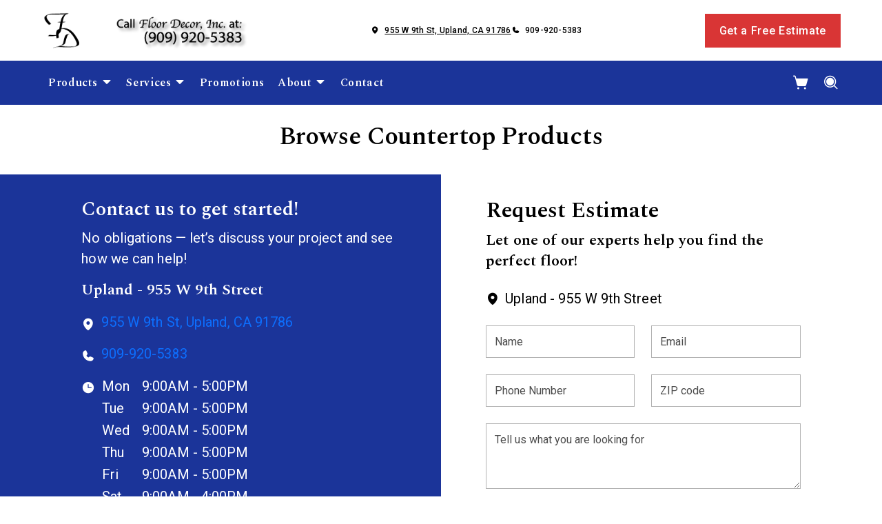

--- FILE ---
content_type: text/html; charset=utf-8
request_url: https://www.floordecorinc.com/products/catalog/countertops/?product_type=4
body_size: 12122
content:



<!DOCTYPE html>
<html class="no-js" lang="en">
    <head>
        <meta charset="utf-8">
        <meta name="viewport" content="width=device-width, initial-scale=1">
        <link rel="preconnect" href="https://fonts.googleapis.com" />
        <link rel="preconnect" href="https://fonts.gstatic.com" crossorigin />
         <link rel="preload" as="style" href="/services/cms/static/api/prestige_assets/main.51ba498fdf719b997669.css"/> 
        
<link
    href="https://fonts.googleapis.com/css2?family=Spectral:wght@200;300;400;500;600;700;800&display=swap"
    rel="preload" as="style" />
<link
    href="https://fonts.googleapis.com/css2?family=Roboto:wght@100;300;400;500;700;900&display=swap"
    rel="preload" as="style" />


        
    
    
        <meta name="description" content="Browse our comprehensive catalog of countertop products and more from your local countertop experts, Floor Decor Inc in Upland, CA. Design your room and see products in your space using our visualization tool.">
    

        
    <title data-location-descriptor=" in Upland, CA">Browse Countertop Products in Upland, CA</title>
    <meta name="title" content="Browse Countertop Products in Upland, CA">

        
            <link rel="icon" type="image/x-icon" href="/vendor_configs/35136aa87b7944eca266557e9861779c/favicon.ico">
        
        
            <link href="https://www.floordecorinc.com/products/catalog/countertops/?product_type=4" rel="canonical">
        
        
    


        <style>
            :root {
                --theme-background-color: rgb(255, 255, 255);
                --theme-on-background-color: rgb(0, 0, 0);
                --theme-primary-color: rgb(27, 52, 153);
                --theme-on-primary-color: rgb(255, 255, 255);
                --theme-secondary-color: rgb(217, 53, 53);
                --theme-on-secondary-color: rgb(255, 255, 255);

                
                --theme-background-color-rgb: 255, 255, 255;
                --theme-background-color-adjust-5: rgba(242.0, 242.0, 242.0, 1.0);
                --theme-background-color-adjust-7: rgba(237.0, 237.0, 237.0, 1.0);
                --theme-background-color-adjust-10: rgba(230.0, 230.0, 230.0, 1.0);
                --theme-background-color-adjust-15: rgba(217.0, 217.0, 217.0, 1.0);
                --theme-background-color-adjust-20: rgba(204.0, 204.0, 204.0, 1.0);
                --theme-background-color-adjust-40: rgba(153.0, 153.0, 153.0, 1.0);
                --theme-primary-color-rgb: 27, 52, 153;
                --theme-primary-color-adjust-5: rgba(30.0, 57.0, 168.0, 1.0);
                --theme-primary-color-adjust-7: rgba(31.0, 59.0, 174.0, 1.0);
                --theme-primary-color-adjust-10: rgba(32.0, 62.0, 184.0, 1.0);
                --theme-primary-color-adjust-20: rgba(38.0, 73.0, 214.0, 1.0);
                --theme-primary-color-adjust-40: rgba(97.0, 123.0, 227.0, 1.0);
                --theme-secondary-color-rgb: 217, 53, 53;
                --theme-secondary-color-adjust-10: rgba(221.0, 76.0, 76.0, 1.0);
                --theme-secondary-color-adjust-20: rgba(226.0, 98.0, 98.0, 1.0);
                --theme-secondary-color-adjust-40: rgba(234.0, 144.0, 144.0, 1.0);
                --theme-on-background-color-rgb: 0, 0, 0;
                --theme-on-background-color-adjust-10: rgba(32.0, 32.0, 32.0, 1.0);
                --theme-on-background-color-adjust-20: rgba(51.0, 51.0, 51.0, 1.0);
                --theme-on-background-color-adjust-40: rgba(89.0, 89.0, 89.0, 1.0);
                --theme-on-primary-color-rgb: 255, 255, 255;
                --theme-on-primary-color-adjust-10: rgba(230.0, 230.0, 230.0, 1.0);
                --theme-on-primary-color-adjust-20: rgba(204.0, 204.0, 204.0, 1.0);
                --theme-on-primary-color-adjust-40: rgba(153.0, 153.0, 153.0, 1.0);
                --theme-on-secondary-color-rgb: 255, 255, 255;
                --theme-on-secondary-color-adjust-10: rgba(230.0, 230.0, 230.0, 1.0);
                --theme-on-secondary-color-adjust-20: rgba(204.0, 204.0, 204.0, 1.0);
                --theme-on-secondary-color-adjust-40: rgba(153.0, 153.0, 153.0, 1.0);
                --theme-on-image-overlay-color: rgba(255, 255, 255, 1.0);
                
                --white-color-adjust-10: rgba(230.0, 230.0, 230.0, 1.0);
                --white-color-adjust-20: rgba(204.0, 204.0, 204.0, 1.0);
                --white-color-adjust-40: rgba(153.0, 153.0, 153.0, 1.0);
                


            }
        </style>

         <link rel="stylesheet" href="/services/cms/static/api/prestige_assets/main.51ba498fdf719b997669.css"/> 
        
<link
    href="https://fonts.googleapis.com/css2?family=Spectral:wght@200;300;400;500;600;700;800&display=swap"
    rel="stylesheet" />
<link
    href="https://fonts.googleapis.com/css2?family=Roboto:wght@100;300;400;500;700;900&display=swap"
    rel="stylesheet" />


        <script>
            
            
            window._roomvoServerUrl = "https://www.roomvo.com";
            
            window._roomvoVendorUrlPath = "floordecorinc";
            window._roomvoVendorName = "Floor Decor Inc";
            window._rootRoomvoPath = "https://www.roomvo.com";
            window._rootSitesPath = "";
            window._roomvoLocale = "en-us";
            
                window._vendorStores = {"66cde2ed0fcb424aa398427cb36cccb5": {"name": "Upland - 955 W 9th Street", "address-string": "955 W 9th St, Upland, CA 91786", "address": {"street_address": "955 W 9th St", "city": "Upland", "state": "CA", "postal_code": "91786", "country": "US"}, "phone": "909-920-5383", "hours": [["Mon", "9:00AM - 5:00PM"], ["Tue", "9:00AM - 5:00PM"], ["Wed", "9:00AM - 5:00PM"], ["Thu", "9:00AM - 5:00PM"], ["Fri", "9:00AM - 5:00PM"], ["Sat", "9:00AM - 4:00PM"], ["Sun", "Closed"]], "message": "", "multi-location-btn-text": "955 W 9th St, Upland, CA 91786", "latitude": 34.096564799999996, "longitude": -117.66451397116494}};
                
                    window._firstStoreId = "66cde2ed0fcb424aa398427cb36cccb5";
                
            
            window._hasRecaptcha = true;
        </script>

        <script async src="https://www.roomvo.com/static/scripts/b2b/common/pro-sites.js"></script>

        
        
            
                <script>
document.addEventListener('DOMContentLoaded', (event) => {
  if (window.innerWidth >= 768) {
    document.querySelector('a.header-logo > img').style.maxHeight = '140px';
    document.querySelector('a.header-logo > img').style.maxWidth = '500px';
  }
});
</script>
            
                <!-- Google Tag Manager -->
<script>(function(w,d,s,l,i){w[l]=w[l]||[];w[l].push({'gtm.start':
new Date().getTime(),event:'gtm.js'});var f=d.getElementsByTagName(s)[0],
j=d.createElement(s),dl=l!='dataLayer'?'&l='+l:'';j.async=true;j.src=
'https://www.googletagmanager.com/gtm.js?id='+i+dl;f.parentNode.insertBefore(j,f);
})(window,document,'script','dataLayer','GTM-P7D2FZW');</script>
<!-- End Google Tag Manager -->

            
                <script>
<meta name="p:domain_verify"
content="248195515f5ce70276489
652a6e5052b"/>
</script>
            
                <meta name="google-site-verification" content="1zGe_Y-QZeFQ-QlKEUueghJQ1MsjYc-jVe4ZoT9JoKo" />
            
                <script>var ga = document.createElement('script');
ga.type = 'text/javascript';
ga.async = true;
ga.src = "https://www.googletagmanager.com/gtag/js?id=G-KRV1QZ8ZES";
var s = document.getElementsByTagName('script')[0];
s.parentNode.insertBefore(ga, s);
window.dataLayer = window.dataLayer || [];
function gtag(){dataLayer.push(arguments);}
gtag('js', new Date());
gtag('config', 'G-KRV1QZ8ZES');</script>
            
                <script>
document.addEventListener("DOMContentLoaded", function () {
  var lowerFooter = document.querySelector(".lower-footer");
  if (lowerFooter) {
    lowerFooter.style.backgroundColor = "#ffffff";
    lowerFooter.style.color = "#000000";
  }
});
</script>
            
        

         <script defer="defer" src="/services/cms/static/api/prestige_assets/main.d091bfa5788df3e7bad0.js"></script> 
        

    <script defer src="/services/cms/static/api/scripts/enhanced-product-content.js"></script>


    </head>

    <body>
        
            
                <!-- Google Tag Manager (noscript) -->
<noscript><iframe src="https://www.googletagmanager.com/ns.html?id=GTM-P7D2FZW"
height="0" width="0" style="display:none;visibility:hidden"></iframe></noscript>
<!-- End Google Tag Manager (noscript) -->

            
        
        <a href="#main-content" id="skip-to-main-content">Skip to Main Content</a>
        



<header>
    <div id="global-announcement-wrapper-desktop" class="desktop-only">
        




    
        
    


    </div>
    <div class="pre-toolbar-wrapper">
        <div class="pre-toolbar">
            <div class="header-logo d-flex align-items-center">
                <a class="logo" href="/">
                    
                        <img src="https://www.roomvo.com/services/vendor/themes/72f67b3a7df24ad6bc2fa26ecd71c57a/images/vendor_logo_square_en-us.png" alt="Floor Decor Inc" fetchpriority="high">
                    
                </a>
            </div>
            <div class="mobile-header-actions d-flex mobile-only">
                
                    <button
                        type="button"
                        class="btn btn-icon open-shopping-cart my-auto"
                        title="Shopping Cart"
                    >
                        <span class="visually-hidden">Shopping cart</span>
                        <i class="icon-shopping-cart">
                            <div class="notification-badge d-none"></div>
                        </i>
                    </button>
                
                <button class="btn btn-icon hamburger-btn mobile-menu-toggle-btn my-auto p-0" aria-label="Open the menu" aria-controls="mobile-menu-container" aria-expanded="false">
                    <span class="visually-hidden">Menu</span>
                    <span class="hamb-line" aria-hidden="true"></span>
                </button>
            </div>
            <div class="contact-card-module-desktop desktop-only d-flex justify-content-center">
                



    <div class="single-location-view-container multi-location-container">
        <div class="store-info-container d-flex">
            
                <div class="location-info-item d-flex align-items-center">
                    <i class="icon-map-pin location-info-item-icon caption"></i>
                    <a rel="nofollow" href="https://www.google.com/maps/search/?api=1&query=955%20W%209th%20St%2C%20Upland%2C%20CA%2091786" target="_blank" class="directions-link">
                        <address class="mb-0 caption m-0">955 W 9th St, Upland, CA 91786</address>
                    </a>
                </div>
            
            
            
                <div class="location-info-item d-flex align-items-center">
                    <i class="icon-phone location-info-item-icon caption"></i>
                    <a href="tel:909-920-5383" class="phone-number caption m-0">909-920-5383</a>
                </div>
            
        </div>
    </div>


            </div>
            

            <div class="header-cta desktop-only d-flex align-items-center">
                
                    
                        <button type="button" class="btn btn-primary my-3" data-bs-toggle="modal" data-bs-target="#callToActionModal">
                            Get a Free Estimate
                        </button>
                    
                
            </div>
        </div>
    </div>
    <div class="operating-hours-message-desktop desktop-only">
        
    
        <div class="multi-location-container d-flex justify-content-start justify-content-xl-center">
            
                
            
        </div>
    


    </div>
    <div class="header-toolbar-wrapper">
        <div class="header-toolbar d-xl-flex">
            
            <div id="mobile-menu-container" class="mobile-menu-container">
                <div class="mobile-scrollable-area">
                    <div class="contact-card-module-mobile multi-location-container w-100 mobile-only">
                        



    <div class="single-location-view-container multi-location-container">
        <div class="store-info-container d-flex">
            
                <div class="location-info-item d-flex align-items-center">
                    <i class="icon-map-pin location-info-item-icon small"></i>
                    <a rel="nofollow" href="https://www.google.com/maps/search/?api=1&query=955%20W%209th%20St%2C%20Upland%2C%20CA%2091786" target="_blank" class="directions-link">
                        <address class="mb-0 small m-0">955 W 9th St, Upland, CA 91786</address>
                    </a>
                </div>
            
            
            
                <div class="location-info-item d-flex align-items-center">
                    <i class="icon-phone location-info-item-icon small"></i>
                    <a href="tel:909-920-5383" class="phone-number small m-0">909-920-5383</a>
                </div>
            
        </div>
    </div>


                    </div>
                    <div class="operating-hours-message-mobile mobile-only">
                        
    
        <div class="multi-location-container d-flex justify-content-start justify-content-xl-center">
            
                
            
        </div>
    


                    </div>
                    



<div class="nav-scroll-container d-xl-flex">
    
    <nav class="menu nav-overflow align-items-center d-xl-flex" aria-label="Floor Decor Inc">
        <div class="nav-scroll-fade start hide-caret d-flex desktop-only">
            <button
                type="button"
                class="btn btn-icon nav-scroll-fade-button start d-flex align-items-center"
                tabindex="-1"
                title="Scroll Left"
            >
                <i class="icon-caret-left"></i>
            </button>
        </div>
        <ul role="menu" class="menu-items list-unstyled d-flex flex-column flex-xl-row">
            
            <li role="menuitem" class="level-one">
                <div class="item-container">
                    
                    <a
                        class="btn btn-nav-item level-one-item lead"
                        aria-controls="submenu-0"
                        aria-expanded="false"
                        aria-haspopup="true"
                        
                            href="/products"
                        
                    >
                        <span class="underlined-content">
                            Products
                            <i class="icon-caret-down desktop-only"></i>
                        </span>
                    </a>
                    <button
                        type="button"
                        class="btn btn-icon submenu-open-btn mobile-only d-flex align-items-center"
                        aria-controls="submenu-0"
                        aria-expanded="false"
                    >
                        <i class="icon-caret-right"></i>
                    </button>
                </div>
                <div class="submenu-container">
                    <div class="submenu no-grid-masonry" id="submenu-0">
                        <div class="submenu-header mobile-only">
                            <button type="button" class="btn btn-icon submenu-back-btn d-flex align-items-center position-relative">
                                <i class="icon-caret-left"></i>
                                <span>Back</span>
                            </button>
                            <button type="button" class="btn btn-icon close-menu-btn position-relative">
                                <span class="hamb-line"></span>
                            </button>
                        </div>

                        
                        <a
                            class="main-menu-item-hidden-link desktop-only"
                            
                                href="/products"
                            
                            
                        >Products</a>

                        
                        
                            
                            <div class="submenu-item level-two">
                                <ul class="list-unstyled">
                                    <li class="item-container">
                                        <a
                                            class="btn btn-nav-item level-two-title lead"
                                            href="/products/catalog/floors/?product_type=1"
                                            
                                        >
                                            <span class="fw-bolder underlined-content">Floors</span>
                                        </a>
                                    </li>
                                    
                                    <li class="item-container">
                                        <a
                                            class="btn btn-nav-item level-two-item lead"
                                            href="/products/catalog/floors/hardwood/?product_type=1&amp;product_subtype=1"
                                            
                                        >
                                            <span class="underlined-content">Hardwood</span>
                                        </a>
                                    </li>
                                    
                                    <li class="item-container">
                                        <a
                                            class="btn btn-nav-item level-two-item lead"
                                            href="/products/catalog/floors/tile/?product_type=1&amp;product_subtype=2"
                                            
                                        >
                                            <span class="underlined-content">Tile</span>
                                        </a>
                                    </li>
                                    
                                    <li class="item-container">
                                        <a
                                            class="btn btn-nav-item level-two-item lead"
                                            href="/products/catalog/floors/vinyl/?product_type=1&amp;product_subtype=3"
                                            
                                        >
                                            <span class="underlined-content">Vinyl</span>
                                        </a>
                                    </li>
                                    
                                    <li class="item-container">
                                        <a
                                            class="btn btn-nav-item level-two-item lead"
                                            href="/products/catalog/floors/luxury-vinyl/?product_type=1&amp;product_subtype=4"
                                            
                                        >
                                            <span class="underlined-content">Luxury Vinyl</span>
                                        </a>
                                    </li>
                                    
                                    <li class="item-container">
                                        <a
                                            class="btn btn-nav-item level-two-item lead"
                                            href="/products/catalog/floors/carpet/?product_type=1&amp;product_subtype=5"
                                            
                                        >
                                            <span class="underlined-content">Carpet</span>
                                        </a>
                                    </li>
                                    
                                    <li class="item-container">
                                        <a
                                            class="btn btn-nav-item level-two-item lead"
                                            href="/products/catalog/floors/carpet-tile/?product_type=1&amp;product_subtype=7"
                                            
                                        >
                                            <span class="underlined-content">Carpet Tile</span>
                                        </a>
                                    </li>
                                    
                                    <li class="item-container">
                                        <a
                                            class="btn btn-nav-item level-two-item lead"
                                            href="/products/catalog/floors/artificial-grass/?product_type=1&amp;product_subtype=42"
                                            
                                        >
                                            <span class="underlined-content">Artificial Grass</span>
                                        </a>
                                    </li>
                                    
                                    <li class="item-container">
                                        <a
                                            class="btn btn-nav-item level-two-item lead"
                                            href="/products/catalog/floors/laminate/?product_type=1&amp;product_subtype=11"
                                            
                                        >
                                            <span class="underlined-content">Laminate</span>
                                        </a>
                                    </li>
                                    
                                </ul>
                            </div>
                            
                        
                            
                            <div class="submenu-item level-two">
                                <ul class="list-unstyled">
                                    <li class="item-container">
                                        <a
                                            class="btn btn-nav-item level-two-title lead"
                                            href="/products/catalog/walls/?product_type=5"
                                            
                                        >
                                            <span class="fw-bolder underlined-content">Walls</span>
                                        </a>
                                    </li>
                                    
                                    <li class="item-container">
                                        <a
                                            class="btn btn-nav-item level-two-item lead"
                                            href="/products/catalog/walls/boards-and-panels/?product_type=5&amp;product_subtype=17"
                                            
                                        >
                                            <span class="underlined-content">Boards &amp; Panels</span>
                                        </a>
                                    </li>
                                    
                                    <li class="item-container">
                                        <a
                                            class="btn btn-nav-item level-two-item lead"
                                            href="/products/catalog/walls/tile/?product_type=5&amp;product_subtype=2"
                                            
                                        >
                                            <span class="underlined-content">Tile</span>
                                        </a>
                                    </li>
                                    
                                    <li class="item-container">
                                        <a
                                            class="btn btn-nav-item level-two-item lead"
                                            href="/products/catalog/walls/brick-and-stone/?product_type=5&amp;product_subtype=18"
                                            
                                        >
                                            <span class="underlined-content">Brick &amp; Stone</span>
                                        </a>
                                    </li>
                                    
                                </ul>
                            </div>
                            
                        
                            
                            <div class="submenu-item level-two">
                                <ul class="list-unstyled">
                                    <li class="item-container">
                                        <a
                                            class="btn btn-nav-item level-two-title lead"
                                            href="/products/catalog/countertops/?product_type=4"
                                            
                                        >
                                            <span class="fw-bolder underlined-content">Countertops</span>
                                        </a>
                                    </li>
                                    
                                    <li class="item-container">
                                        <a
                                            class="btn btn-nav-item level-two-item lead"
                                            href="/products/catalog/countertops/natural-stone/?product_type=4&amp;product_subtype=8"
                                            
                                        >
                                            <span class="underlined-content">Natural Stone</span>
                                        </a>
                                    </li>
                                    
                                    <li class="item-container">
                                        <a
                                            class="btn btn-nav-item level-two-item lead"
                                            href="/products/catalog/countertops/engineered-stone/?product_type=4&amp;product_subtype=9"
                                            
                                        >
                                            <span class="underlined-content">Engineered Stone</span>
                                        </a>
                                    </li>
                                    
                                    <li class="item-container">
                                        <a
                                            class="btn btn-nav-item level-two-item lead"
                                            href="/products/catalog/countertops/tile/?product_type=4&amp;product_subtype=2"
                                            
                                        >
                                            <span class="underlined-content">Tile</span>
                                        </a>
                                    </li>
                                    
                                </ul>
                            </div>
                            
                        
                            
                        
                            
                        
                            
                        
                            
                        
                            
                        
                            
                        

                        
                        
                        <div class="submenu-item level-two">
                            <ul class="list-unstyled">
                                
                                <li class="item-container">
                                    <a class="btn btn-nav-item level-two-title lead">
                                        <span class="fw-bolder">More</span>
                                    </a>
                                </li>
                                
                                
                                    
                                
                                    
                                
                                    
                                
                                    
                                        <li class="item-container">
                                            <a
                                                class="btn btn-nav-item level-two-item lead"
                                                href="/products/laminate"
                                                
                                            >
                                                <span class="underlined-content">Laminate Articles</span>
                                            </a>
                                        </li>
                                    
                                
                                    
                                        <li class="item-container">
                                            <a
                                                class="btn btn-nav-item level-two-item lead"
                                                href="/products/carpet"
                                                
                                            >
                                                <span class="underlined-content">Carpet Articles</span>
                                            </a>
                                        </li>
                                    
                                
                                    
                                        <li class="item-container">
                                            <a
                                                class="btn btn-nav-item level-two-item lead"
                                                href="/products/hardwood"
                                                
                                            >
                                                <span class="underlined-content">Hardwood Articles</span>
                                            </a>
                                        </li>
                                    
                                
                                    
                                        <li class="item-container">
                                            <a
                                                class="btn btn-nav-item level-two-item lead"
                                                href="/products/tile"
                                                
                                            >
                                                <span class="underlined-content">Tile Articles</span>
                                            </a>
                                        </li>
                                    
                                
                                    
                                        <li class="item-container">
                                            <a
                                                class="btn btn-nav-item level-two-item lead"
                                                href="/products/rugs"
                                                
                                            >
                                                <span class="underlined-content">Rug Articles</span>
                                            </a>
                                        </li>
                                    
                                
                                    
                                        <li class="item-container">
                                            <a
                                                class="btn btn-nav-item level-two-item lead"
                                                href="/products/vinyl"
                                                
                                            >
                                                <span class="underlined-content">Vinyl Articles</span>
                                            </a>
                                        </li>
                                    
                                
                            </ul>
                        </div>
                        

                        
                        
                            
                        
                            
                        
                            
                        
                            
                        
                            
                        
                            
                        
                            
                        
                            
                        
                            
                        
                    </div>
                </div>
                
            </li>
            
            <li role="menuitem" class="level-one">
                <div class="item-container">
                    
                    <a
                        class="btn btn-nav-item level-one-item lead"
                        aria-controls="submenu-1"
                        aria-expanded="false"
                        aria-haspopup="true"
                        
                            href="/services"
                        
                    >
                        <span class="underlined-content">
                            Services
                            <i class="icon-caret-down desktop-only"></i>
                        </span>
                    </a>
                    <button
                        type="button"
                        class="btn btn-icon submenu-open-btn mobile-only d-flex align-items-center"
                        aria-controls="submenu-1"
                        aria-expanded="false"
                    >
                        <i class="icon-caret-right"></i>
                    </button>
                </div>
                <div class="submenu-container">
                    <div class="submenu no-grid-masonry" id="submenu-1">
                        <div class="submenu-header mobile-only">
                            <button type="button" class="btn btn-icon submenu-back-btn d-flex align-items-center position-relative">
                                <i class="icon-caret-left"></i>
                                <span>Back</span>
                            </button>
                            <button type="button" class="btn btn-icon close-menu-btn position-relative">
                                <span class="hamb-line"></span>
                            </button>
                        </div>

                        
                        <a
                            class="main-menu-item-hidden-link desktop-only"
                            
                                href="/services"
                            
                            
                        >Services</a>

                        
                        
                            
                        
                            
                        

                        
                        
                        <div class="submenu-item level-two">
                            <ul class="list-unstyled">
                                
                                <li class="item-container">
                                    <a
                                        class="btn btn-nav-item level-two-title lead"
                                        href="/services"
                                        
                                    >
                                        <span class="fw-bolder underlined-content">Services</span>
                                    </a>
                                </li>
                                
                                
                                    
                                        <li class="item-container">
                                            <a
                                                class="btn btn-nav-item level-two-item lead"
                                                href="/services/more"
                                                
                                            >
                                                <span class="underlined-content">More For Home</span>
                                            </a>
                                        </li>
                                    
                                
                                    
                                        <li class="item-container">
                                            <a
                                                class="btn btn-nav-item level-two-item lead"
                                                href="https://retailservices.wellsfargo.com/ahapp/init-app?m=2246006977"
                                                
                                            >
                                                <span class="underlined-content">Financing</span>
                                            </a>
                                        </li>
                                    
                                
                            </ul>
                        </div>
                        

                        
                        
                            
                        
                            
                        
                    </div>
                </div>
                
            </li>
            
            <li role="menuitem" class="level-one">
                <div class="item-container">
                    
                    <a class="btn btn-nav-item level-one-item lead" href="/promotions">
                        <span class="underlined-content">Promotions</span>
                    </a>
                    
            </li>
            
            <li role="menuitem" class="level-one">
                <div class="item-container">
                    
                    <a
                        class="btn btn-nav-item level-one-item lead"
                        aria-controls="submenu-3"
                        aria-expanded="false"
                        aria-haspopup="true"
                        
                            href="/about"
                        
                    >
                        <span class="underlined-content">
                            About
                            <i class="icon-caret-down desktop-only"></i>
                        </span>
                    </a>
                    <button
                        type="button"
                        class="btn btn-icon submenu-open-btn mobile-only d-flex align-items-center"
                        aria-controls="submenu-3"
                        aria-expanded="false"
                    >
                        <i class="icon-caret-right"></i>
                    </button>
                </div>
                <div class="submenu-container">
                    <div class="submenu no-grid-masonry" id="submenu-3">
                        <div class="submenu-header mobile-only">
                            <button type="button" class="btn btn-icon submenu-back-btn d-flex align-items-center position-relative">
                                <i class="icon-caret-left"></i>
                                <span>Back</span>
                            </button>
                            <button type="button" class="btn btn-icon close-menu-btn position-relative">
                                <span class="hamb-line"></span>
                            </button>
                        </div>

                        
                        <a
                            class="main-menu-item-hidden-link desktop-only"
                            
                                href="/about"
                            
                            
                        >About</a>

                        
                        
                            
                        

                        
                        
                        <div class="submenu-item level-two">
                            <ul class="list-unstyled">
                                
                                <li class="item-container">
                                    <a
                                        class="btn btn-nav-item level-two-title lead"
                                        href="/about"
                                        
                                    >
                                        <span class="fw-bolder underlined-content">About</span>
                                    </a>
                                </li>
                                
                                
                                    
                                        <li class="item-container">
                                            <a
                                                class="btn btn-nav-item level-two-item lead"
                                                href="/about/more-resources"
                                                
                                            >
                                                <span class="underlined-content">More Resources</span>
                                            </a>
                                        </li>
                                    
                                
                            </ul>
                        </div>
                        

                        
                        
                            
                        
                    </div>
                </div>
                
            </li>
            
            <li role="menuitem" class="level-one">
                <div class="item-container">
                    
                    <a class="btn btn-nav-item level-one-item lead" href="/contact">
                        <span class="underlined-content">Contact</span>
                    </a>
                    
            </li>
            
        </ul>
        <div class="nav-scroll-fade end hide-caret d-flex desktop-only">
            <button
                type="button"
                class="btn btn-icon nav-scroll-fade-button end d-flex align-items-center "
                tabindex="-1"
                title="Scroll Right"
            >
                <i class="icon-caret-right"></i>
            </button>
        </div>
    </nav>
    
</div>

                    <div class="mobile-only">
                        


                    </div>
                    
                        <div class="mobile-menu-sticky-footer bottom-0 w-100 position-sticky mt-auto mobile-only">
                            <div class="mobile-only">
                                
<form action="/products/catalog/" method="GET" class="search-form">
    <div class="d-flex w-100">
        <label>
            <input
                type="text"
                name="search_query"
                class="form-control search-input"
                placeholder='Type your product name, sku, brand'
                maxlength="128" />
            <span class="visually-hidden">Type your product name, sku, brand<span>
        </label>
        <button type="submit" class="btn btn-primary search-submit-button">
            Search
        </button>
    </div>
</form>

                            </div>
                        </div>
                    
                </div>
            </div>
            
                <div class="header-button-container d-flex align-items-center desktop-only">
                    


                    
                        <div class="desktop-header-actions">
                            
                                <button
                                    type="button"
                                    class="btn btn-icon open-shopping-cart"
                                    title="Shopping Cart"
                                >
                                    <span class="visually-hidden">Shopping cart</span>
                                    <i class="icon-shopping-cart">
                                        <div class="notification-badge d-none"></div>
                                    </i>
                                </button>
                            
                            
                                <button
                                    type="button"
                                    class="btn btn-icon search-button"
                                    title="Search"
                                >
                                    <i class="icon-magnifying-glass"></i>
                                </button>
                                <div class="search-area">
                                    
<form action="/products/catalog/" method="GET" class="search-form">
    <div class="d-flex w-100">
        <label>
            <input
                type="text"
                name="search_query"
                class="form-control search-input"
                placeholder='Type your product name, sku, brand'
                maxlength="128" />
            <span class="visually-hidden">Type your product name, sku, brand<span>
        </label>
        <button type="submit" class="btn btn-primary search-submit-button">
            Search
        </button>
    </div>
</form>

                                </div>
                            
                        </div>
                    
                </div>
            
        </div>
    </div>
    
    


    <div class="mobile-cta-footer multi-location-container mobile-only d-flex position-fixed bottom-0 w-100">
        
        
            
                <button type="button" class="free-estimate-btn btn btn-primary" data-bs-toggle="modal" data-bs-target="#callToActionModal">
                    Free Estimate
                </button>
            
        
        
            
            
            
                <div class="store-phone">
                    <a
                        href="tel:909-920-5383"
                        class="call-us-btn btn btn-tertiary h-100 d-flex justify-content-center align-items-center"
                        aria-label="Call our store"
                    >
                        <i class="icon-phone"></i>
                    </a>
                </div>
            
        
    </div>


</header>





<div id="global-announcement-wrapper-mobile" class="mobile-only">
    




    
        
    


</div>


<main id="main-content">
    
<section>
    <div class="container-fluid">
        <div class="block-heading d-flex flex-column mt-3 mt-md-4">
            <h1 id="catalogPageHeading" class="block-title">Browse Countertop Products</h1>
        </div>
    </div>
    
    <a id="catalog"></a>
    <div id="productCatalog"></div>
</section>
<section id="enhanced-product-content"></section>


    
        
        
            





    <section class="form-block overflow-hidden ">
        <div class="row">
            
                <div class="form-lhs col-12 col-xl-6  has-text">
                    
                    
                        <div class="form-text-content">
                            
                            
                                <h3 data-block-key="sse64">Contact us to get started!</h3>
                            
                            
                                <p data-block-key="bs21r">No obligations — let’s discuss your project and see how we can help!</p>
                            

                            
                            
                            

                            
                            
                            

                            
                                




    <div class="store-info-component multi-location-container">
        
            <h3 class="h4 store-name store-info-item subtitle">
                <span class="contact-value">Upland - 955 W 9th Street</span>
            </h3>
        
        
            <div class="store-address store-info-item d-flex">
                <i class="icon-map-pin store-info-icon d-flex align-items-start"></i>
                <div>
                    <a href="https://www.google.com/maps/search/?api=1&query=955%20W%209th%20St%2C%20Upland%2C%20CA%2091786" target="_blank" class="directions-link text-decoration-none">
                        <span class="contact-value">955 W 9th St, Upland, CA 91786</span>
                    </a>
                </div>
            </div>
        
        
            <div class="store-phone store-info-item d-flex">
                <i class="icon-phone store-info-icon d-flex align-items-start"></i>
                <a href="tel:909-920-5383" class="contact-value text-decoration-none">909-920-5383</a>
            </div>
        
        
            <div class="store-hours store-info-item d-flex">
                <i class="icon-clock store-info-icon d-flex align-items-start"></i>
                <table class="contact-value">
                    
                        <tr>
                            <td class="pe-3">Mon</td>
                            <td class="text-end">9:00AM - 5:00PM</td>
                        </tr>
                    
                        <tr>
                            <td class="pe-3">Tue</td>
                            <td class="text-end">9:00AM - 5:00PM</td>
                        </tr>
                    
                        <tr>
                            <td class="pe-3">Wed</td>
                            <td class="text-end">9:00AM - 5:00PM</td>
                        </tr>
                    
                        <tr>
                            <td class="pe-3">Thu</td>
                            <td class="text-end">9:00AM - 5:00PM</td>
                        </tr>
                    
                        <tr>
                            <td class="pe-3">Fri</td>
                            <td class="text-end">9:00AM - 5:00PM</td>
                        </tr>
                    
                        <tr>
                            <td class="pe-3">Sat</td>
                            <td class="text-end">9:00AM - 4:00PM</td>
                        </tr>
                    
                        <tr>
                            <td class="pe-3">Sun</td>
                            <td class="text-end">Closed</td>
                        </tr>
                    
                </table>
            </div>
        
        
            <div class="store-message store-info-item d-flex d-none">
                <i class="icon-info store-info-icon d-flex align-items-start"></i>
                <span class="contact-value"></span>
            </div>
        
    </div>


                            
                        </div>
                    
                </div>
                
                <div class="form-rhs d-flex col-12 col-xl-6 align-items-center">
                    <div class="form-content">
                        
                        
                            



<div id="requestEstimateForm" class="cta-form-container w-100">
    
    <div class="form-heading">
         
            <h2>Request Estimate</h2>
        
         
            <p class="h4">Let one of our experts help you find the perfect floor!</p>
        
    </div>
    <form class="cta-form" onsubmit="window.onSubmitCtaForm(event)">
        <div class="row">
            
                <div class="col-12">
                    


    <div class="d-flex align-items-center">
        <i class="icon-map-pin pe-2"></i>
        <p class="p-small m-0">Upland - 955 W 9th Street</p>
    </div>
    <input type="hidden" name="store_id" aria-hidden="true" value="66cde2ed0fcb424aa398427cb36cccb5" />


                </div>
            
            <div class="col-12 col-md-6">
                
                <div class="form-input-container">
                    <label
                        for="cta-your-name"
                        class="form-label visually-hidden"
                    >
                        Name
                    </label>
                    <input
                        id="cta-your-name"
                        class="form-control"
                        name="first_name"
                        type="text"
                        placeholder="Name"
                        onkeydown="window.onFormInputKey(this)"
                        aria-label="Name"
                        aria-required="true"
                    />
                    <i id="error-icon-cta-your-name" class="icon-warning"></i>
                </div>
                <p id="error-message-cta-your-name" class="caption form-invalid-input-message"></p>
                
            </div>
            <div class="col-12 col-md-6">
                
                <div class="form-input-container">
                    <label
                        for="cta-your-email"
                        class="form-label visually-hidden"
                    >
                        Email
                    </label>
                    <input
                        id="cta-your-email"
                        class="form-control"
                        name="email"
                        type="text"
                        placeholder="Email"
                        onkeydown="window.onFormInputKey(this)"
                        aria-label="Email"
                        aria-required="true"
                    />
                    <i id="error-icon-cta-your-email" class="icon-warning"></i>
                </div>
                <p id="error-message-cta-your-email" class="caption form-invalid-input-message"></p>
                
            </div>
            <div class="col-7 col-md-6">
                
                <div class="form-input-container">
                    <label
                        for="cta-phone-number"
                        class="form-label visually-hidden"
                    >
                        Phone Number
                    </label>
                    <input
                        id="cta-phone-number"
                        class="form-control"
                        name="phone_number"
                        type="text"
                        placeholder="Phone Number"
                        onkeydown="window.onFormInputKey(this)"
                        aria-label="Phone Number"
                    />
                    <i id="error-icon-cta-phone-number" class="icon-warning"></i>
                </div>
                <p id="error-message-cta-phone-number" class="caption form-invalid-input-message"></p>
                
            </div>
            <div class="col-5 col-md-6">
                
                <div class="form-input-container">
                    <label
                        for="cta-postal-code"
                        class="form-label visually-hidden"
                    >
                        ZIP code
                    </label>
                    <input
                        id="cta-postal-code"
                        class="form-control"
                        name="postal_code"
                        type="text"
                        placeholder="ZIP code"
                        onkeydown="window.onFormInputKey(this)"
                        aria-label="ZIP code"
                    />
                    <i id="error-icon-cta-postal-code" class="icon-warning"></i>
                </div>
                <p id="error-message-cta-postal-code" class="caption form-invalid-input-message"></p>
                
            </div>
            <div class="col-12">
                
                <div class="form-input-container">
                    <label
                        for="cta-message"
                        class="form-label visually-hidden"
                    >
                        Tell us what you are looking for
                    </label>
                    <textarea
                        id="cta-message"
                        class="form-control"
                        rows="3"
                        name="message"
                        placeholder="Tell us what you are looking for"
                        id="requestEstimateFormMessage"
                        onkeydown="window.onFormInputKey(this)"
                        aria-label="Tell us what you are looking for"
                        aria-required="true"
                    ></textarea>
                    <i id="error-icon-cta-message" class="icon-warning"></i>
                </div>
                <p id="error-message-cta-message" class="caption form-invalid-input-message"></p>
                
            </div>
            
                <div class="col-12">
                    <p class="recaptcha-text caption m-0">This site is protected by reCAPTCHA and the Google
    <a class="text-theme-accent" target="_blank" href="https://policies.google.com/privacy">Privacy Policy</a> and
    <a class="text-theme-accent" target="_blank" href="https://policies.google.com/terms">Terms of Service</a> apply.
</p>

                </div>
            
            <div class="col-12 d-flex submit-button-container">
                <button class="btn btn-primary" type="submit">
                    Get Estimate
                </button>
            </div>
        </div>
        <p class="form-error-message">
            There was an error submitting your request. Please try again.
        </p>
    </form>
</div>

                        
                        



<div class="form-success flex-column align-items-center text-center">
    <h2>Success!</h2>
    <i class="icon-check-circle-xl">
        <span class="path1"></span>
        <span class="path2"></span>
        <span class="path3"></span>
    </i>
    <p class="h3">
        
            Thank you! We'll be in touch shortly.
        
    </p>
    
</div>

                    </div>
                </div>
            
        </div>
    </section>


        
    


</main>





<footer class="footer">
    <div class="upper-footer">
        <div class="container-fluid">
            <div class="upper-footer-row row">
                <div class="footer-company-section">
                    
                    <div class="accordion">
                        <div class="accordion-item">
                            <button
                                id="footer-company-header"
                                class="accordion-button collapsed"
                                type="button"
                                data-bs-toggle="collapse"
                                data-bs-target="#footer-company-dropdown"
                                aria-controls="#footer-company-dropdown"
                                aria-expanded="false"
                            >
                                <h4>Company</h4>
                                <div class="d-flex align-items-center justify-content-center ms-auto">
                                    <i class="icon-caret-down"></i>
                                </div>
                            </button>
                            <div
                                id="footer-company-dropdown"
                                class="footer-subitems-container collapse"
                                aria-labelledby="footer-company-header"
                            >
                                <ul>
    
        <li class="active">
            <a href="/products" class="animated-hover-underline hover-secondary-color">
                <span class="underlined-content">Products</span>
            </a>
        </li>
    
        <li class="">
            <a href="/services" class="animated-hover-underline hover-secondary-color">
                <span class="underlined-content">Services</span>
            </a>
        </li>
    
        <li class="">
            <a href="/promotions" class="animated-hover-underline hover-secondary-color">
                <span class="underlined-content">Promotions</span>
            </a>
        </li>
    
        <li class="">
            <a href="/about" class="animated-hover-underline hover-secondary-color">
                <span class="underlined-content">About</span>
            </a>
        </li>
    
        <li class="">
            <a href="/contact" class="animated-hover-underline hover-secondary-color">
                <span class="underlined-content">Contact</span>
            </a>
        </li>
    
</ul>

                            </div>
                        </div>
                    </div>
                    
                    <div class="non-accordion">
                        <h4>Company</h4>
                        <div class="footer-subitems-container">
                            <ul>
    
        <li class="active">
            <a href="/products" class="animated-hover-underline hover-secondary-color">
                <span class="underlined-content">Products</span>
            </a>
        </li>
    
        <li class="">
            <a href="/services" class="animated-hover-underline hover-secondary-color">
                <span class="underlined-content">Services</span>
            </a>
        </li>
    
        <li class="">
            <a href="/promotions" class="animated-hover-underline hover-secondary-color">
                <span class="underlined-content">Promotions</span>
            </a>
        </li>
    
        <li class="">
            <a href="/about" class="animated-hover-underline hover-secondary-color">
                <span class="underlined-content">About</span>
            </a>
        </li>
    
        <li class="">
            <a href="/contact" class="animated-hover-underline hover-secondary-color">
                <span class="underlined-content">Contact</span>
            </a>
        </li>
    
</ul>

                        </div>
                    </div>
                </div>
                <div class="footer-products-section">
                    
                    <div class="accordion">
                        <div class="accordion-item">
                            <button
                                id="footer-products-header"
                                class="accordion-button collapsed"
                                type="button"
                                data-bs-toggle="collapse"
                                data-bs-target="#footer-products-dropdown"
                                aria-controls="#footer-products-dropdown"
                                aria-expanded="false"
                            >
                                <h4>Products</h4>
                                <div class="d-flex align-items-center justify-content-center ms-auto">
                                    <i class="icon-caret-down"></i>
                                </div>
                            </button>
                            <div
                                id="footer-products-dropdown"
                                class="footer-subitems-container collapse"
                                aria-labelledby="footer-products-header"
                            >
                                <ul>
                                    
                                        <li>
                                            <a href="/products/catalog/floors/?product_type=1" class="animated-hover-underline hover-secondary-color">
                                                <span class="underlined-content">Floors</span>
                                            </a>
                                        </li>
                                    
                                        <li>
                                            <a href="/products/catalog/walls/?product_type=5" class="animated-hover-underline hover-secondary-color">
                                                <span class="underlined-content">Walls</span>
                                            </a>
                                        </li>
                                    
                                        <li>
                                            <a href="/products/catalog/countertops/?product_type=4" class="animated-hover-underline hover-secondary-color">
                                                <span class="underlined-content">Countertops</span>
                                            </a>
                                        </li>
                                    
                                </ul>
                            </div>
                        </div>
                    </div>
                    
                    <div class="non-accordion">
                        <h4>Products</h4>
                        <div class="footer-subitems-container">
                            <ul>
                                
                                    <li>
                                        <a href="/products/catalog/floors/?product_type=1" class="animated-hover-underline hover-secondary-color">
                                            <span class="underlined-content">Floors</span>
                                        </a>
                                    </li>
                                
                                    <li>
                                        <a href="/products/catalog/walls/?product_type=5" class="animated-hover-underline hover-secondary-color">
                                            <span class="underlined-content">Walls</span>
                                        </a>
                                    </li>
                                
                                    <li>
                                        <a href="/products/catalog/countertops/?product_type=4" class="animated-hover-underline hover-secondary-color">
                                            <span class="underlined-content">Countertops</span>
                                        </a>
                                    </li>
                                
                            </ul>
                        </div>
                    </div>
                </div>
                
                    <div class="footer-single-location-section">
                        
                        <div class="accordion">
                            <div class="accordion-item">
                                <button
                                    id="footer-single-location-header"
                                    class="accordion-button collapsed"
                                    type="button"
                                    data-bs-toggle="collapse"
                                    data-bs-target="#footer-single-location-dropdown"
                                    aria-controls="#footer-single-location-dropdown"
                                    aria-expanded="false"
                                >
                                    <h4>Get in touch</h4>
                                    <div class="d-flex align-items-center justify-content-center ms-auto">
                                        <i class="icon-caret-down"></i>
                                    </div>
                                </button>
                                <div
                                    id="footer-single-location-dropdown"
                                    class="footer-subitems-container collapse"
                                    aria-labelledby="footer-single-location-header"
                                >
                                    




    <div class="store-info-component">
        
        
            <div class="store-address store-info-item d-flex">
                <i class="icon-map-pin store-info-icon d-flex align-items-start"></i>
                <div>
                    <a href="https://www.google.com/maps/search/?api=1&query=955%20W%209th%20St%2C%20Upland%2C%20CA%2091786" target="_blank" class="directions-link text-decoration-none">
                        <span class="contact-value">955 W 9th St, Upland, CA 91786</span>
                    </a>
                </div>
            </div>
        
        
            <div class="store-phone store-info-item d-flex">
                <i class="icon-phone store-info-icon d-flex align-items-start"></i>
                <a href="tel:909-920-5383" class="contact-value text-decoration-none">909-920-5383</a>
            </div>
        
        
            <div class="store-hours store-info-item d-flex">
                <i class="icon-clock store-info-icon d-flex align-items-start"></i>
                <table class="contact-value">
                    
                        <tr>
                            <td class="pe-3">Mon</td>
                            <td class="text-end">9:00AM - 5:00PM</td>
                        </tr>
                    
                        <tr>
                            <td class="pe-3">Tue</td>
                            <td class="text-end">9:00AM - 5:00PM</td>
                        </tr>
                    
                        <tr>
                            <td class="pe-3">Wed</td>
                            <td class="text-end">9:00AM - 5:00PM</td>
                        </tr>
                    
                        <tr>
                            <td class="pe-3">Thu</td>
                            <td class="text-end">9:00AM - 5:00PM</td>
                        </tr>
                    
                        <tr>
                            <td class="pe-3">Fri</td>
                            <td class="text-end">9:00AM - 5:00PM</td>
                        </tr>
                    
                        <tr>
                            <td class="pe-3">Sat</td>
                            <td class="text-end">9:00AM - 4:00PM</td>
                        </tr>
                    
                        <tr>
                            <td class="pe-3">Sun</td>
                            <td class="text-end">Closed</td>
                        </tr>
                    
                </table>
            </div>
        
        
            <div class="store-message store-info-item d-flex d-none">
                <i class="icon-info store-info-icon d-flex align-items-start"></i>
                <span class="contact-value"></span>
            </div>
        
    </div>


                                </div>
                            </div>
                        </div>
                        
                        <div class="non-accordion">
                            <h4>Get in touch</h4>
                            <div class="footer-subitems-container">
                                




    <div class="store-info-component">
        
        
            <div class="store-address store-info-item d-flex">
                <i class="icon-map-pin store-info-icon d-flex align-items-start"></i>
                <div>
                    <a href="https://www.google.com/maps/search/?api=1&query=955%20W%209th%20St%2C%20Upland%2C%20CA%2091786" target="_blank" class="directions-link text-decoration-none">
                        <span class="contact-value">955 W 9th St, Upland, CA 91786</span>
                    </a>
                </div>
            </div>
        
        
            <div class="store-phone store-info-item d-flex">
                <i class="icon-phone store-info-icon d-flex align-items-start"></i>
                <a href="tel:909-920-5383" class="contact-value text-decoration-none">909-920-5383</a>
            </div>
        
        
            <div class="store-hours store-info-item d-flex">
                <i class="icon-clock store-info-icon d-flex align-items-start"></i>
                <table class="contact-value">
                    
                        <tr>
                            <td class="pe-3">Mon</td>
                            <td class="text-end">9:00AM - 5:00PM</td>
                        </tr>
                    
                        <tr>
                            <td class="pe-3">Tue</td>
                            <td class="text-end">9:00AM - 5:00PM</td>
                        </tr>
                    
                        <tr>
                            <td class="pe-3">Wed</td>
                            <td class="text-end">9:00AM - 5:00PM</td>
                        </tr>
                    
                        <tr>
                            <td class="pe-3">Thu</td>
                            <td class="text-end">9:00AM - 5:00PM</td>
                        </tr>
                    
                        <tr>
                            <td class="pe-3">Fri</td>
                            <td class="text-end">9:00AM - 5:00PM</td>
                        </tr>
                    
                        <tr>
                            <td class="pe-3">Sat</td>
                            <td class="text-end">9:00AM - 4:00PM</td>
                        </tr>
                    
                        <tr>
                            <td class="pe-3">Sun</td>
                            <td class="text-end">Closed</td>
                        </tr>
                    
                </table>
            </div>
        
        
            <div class="store-message store-info-item d-flex d-none">
                <i class="icon-info store-info-icon d-flex align-items-start"></i>
                <span class="contact-value"></span>
            </div>
        
    </div>


                            </div>
                        </div>
                    </div>
                
                <div class="footer-misc-section">
                    <div class="footer-misc-section-row row">
                        
                        <div class="birdeye-section" id="bf-revz-widget-footer"></div>
                        <div class="socials-payments-section">
                            <div class="socials-payments-section-row row">
                                
                                    <div class="socials-section col-12">
                                        <h4>Follow us</h4>
                                        <div class="footer-subitems-container">
                                            <ul class="social-media">
                                                
                                                
                                                    <li>
                                                        <a href="https://www.facebook.com/FloorDecorInc/" target="_blank" title="Floor Decor Inc on Facebook"
                                                            class="btn btn-icon">
                                                            <span class="visually-hidden">Floor Decor Inc on Facebook</span>
                                                            <i class="icon-facebook"></i>
                                                        </a>
                                                    </li>
                                                
                                                
                                                
                                                    <li>
                                                        <a href="https://www.instagram.com/floordecorinc/" target="_blank" title="Floor Decor Inc on Instagram"
                                                            class="btn btn-icon">
                                                            <span class="visually-hidden">Floor Decor Inc on Instagram</span>
                                                            <i class="icon-instagram"></i>
                                                        </a>
                                                    </li>
                                                
                                                
                                                
                                                    <li>
                                                        <a href="https://www.pinterest.com/floordecorinc/" target="_blank" title="Floor Decor Inc on Pinterest"
                                                            class="btn btn-icon">
                                                            <span class="visually-hidden">Floor Decor Inc on Pinterest</span>
                                                            <i class="icon-pinterest"></i>
                                                        </a>
                                                    </li>
                                                
                                                
                                                    <li>
                                                        <a href="https://twitter.com/FloorDecorInc" target="_blank" title="Floor Decor Inc on Twitter"
                                                            class="btn btn-icon">
                                                            <span class="visually-hidden">Floor Decor Inc on Twitter</span>
                                                            <i class="icon-twitter"></i>
                                                        </a>
                                                    </li>
                                                
                                                
                                                
                                                    <li>
                                                        <a href="https://www.yelp.com/biz/floor-decor-upland" target="_blank" title="Floor Decor Inc on Yelp"
                                                            class="btn btn-icon">
                                                            <span class="visually-hidden">Floor Decor Inc on Yelp</span>
                                                            <i class="icon-yelp"></i>
                                                        </a>
                                                    </li>
                                                
                                                
                                            </ul>
                                        </div>
                                    </div>
                                
                                
                            </div>
                        </div>
                    </div>
                </div>
            </div>
        </div>
    </div>
    <div class="lower-footer">
        <div class="container-fluid">
            <div class="lower-footer-row row small flex-column text-center flex-xl-row text-xl-start justify-content-xl-between flex-xl-nowrap">
                <div class="col-auto flex-xl-shrink-1">
                    &copy; 2026 Floor Decor Inc All Rights Reserved
                    |
                    <a href="/privacy_policy" class="text-nowrap">Privacy Policy</a>
                    |
                    <a href="/terms_of_use" class="text-nowrap">Terms of Use</a>
                </div>
                <div class="col-auto">
                    <div class="poweredby-partner-row row flex-column flex-xl-row align-items-center">
                        <div class="poweredby col-auto">
                            Powered by
                            <a href="https://get.roomvo.com" target="_blank">
                                <img src="https://www.roomvo.com/static/images/roomvo_wordmark.svg" loading="lazy" alt="link to Roomvo site">
                            </a>
                        </div>
                        
                            <div class="partner col-auto">
                                Sponsored by
                                <img src="https://www.roomvo.com/services/vendor/sponsors/8ed7d7a6526ae4b737532985db4e9846/images/logo.png" loading="lazy" alt="Anderson Tuftex logo">
                            </div>
                        
                    </div>
                </div>
            </div>
        </div>
    </div>
</footer>


<div
    class="modal fade"
    
    id="callToActionModal"
    tabindex="-1"
    aria-hidden="true"
    
    aria-label="Request Estimate Form"
>
    <div class="modal-dialog modal-dialog-centered">
        <div class="modal-content">
            <button
                type="button"
                class="btn btn-icon btn-close-modal position-absolute"
                data-bs-dismiss="modal"
                aria-label="Close"
            ><i class="icon-close"></i></button>
            <div class="modal-body">
                




<div  class="cta-form-container w-100">
    
    <div class="form-heading">
         
            <h2> Request Estimate </h2>
        
         
            <p class="h4">Let one of our experts help you find the perfect floor!</p>
        
    </div>
    <form class="cta-form" onsubmit="window.onSubmitCtaForm(event)">
        <div class="row">
            
                <div class="col-12">
                    


    <div class="d-flex align-items-center">
        <i class="icon-map-pin pe-2"></i>
        <p class="p-small m-0">Upland - 955 W 9th Street</p>
    </div>
    <input type="hidden" name="store_id" aria-hidden="true" value="66cde2ed0fcb424aa398427cb36cccb5" />


                </div>
            
            <div class="col-12 col-md-6">
                
                <div class="form-input-container">
                    <label
                        for="modal-cta-your-name"
                        class="form-label visually-hidden"
                    >
                        Name
                    </label>
                    <input
                        id="modal-cta-your-name"
                        class="form-control"
                        name="first_name"
                        type="text"
                        placeholder="Name"
                        onkeydown="window.onFormInputKey(this)"
                        aria-label="Name"
                        aria-required="true"
                    />
                    <i id="error-icon-modal-cta-your-name" class="icon-warning"></i>
                </div>
                <p id="error-message-modal-cta-your-name" class="caption form-invalid-input-message"></p>
                
            </div>
            <div class="col-12 col-md-6">
                
                <div class="form-input-container">
                    <label
                        for="modal-cta-your-email"
                        class="form-label visually-hidden"
                    >
                        Email
                    </label>
                    <input
                        id="modal-cta-your-email"
                        class="form-control"
                        name="email"
                        type="text"
                        placeholder="Email"
                        onkeydown="window.onFormInputKey(this)"
                        aria-label="Email"
                        aria-required="true"
                    />
                    <i id="error-icon-modal-cta-your-email" class="icon-warning"></i>
                </div>
                <p id="error-message-modal-cta-your-email" class="caption form-invalid-input-message"></p>
                
            </div>
            <div class="col-7 col-md-6">
                
                <div class="form-input-container">
                    <label
                        for="modal-cta-phone-number"
                        class="form-label visually-hidden"
                    >
                        Phone Number
                    </label>
                    <input
                        id="modal-cta-phone-number"
                        class="form-control"
                        name="phone_number"
                        type="text"
                        placeholder="Phone Number"
                        onkeydown="window.onFormInputKey(this)"
                        aria-label="Phone Number"
                    />
                    <i id="error-icon-modal-cta-phone-number" class="icon-warning"></i>
                </div>
                <p id="error-message-modal-cta-phone-number" class="caption form-invalid-input-message"></p>
                
            </div>
            <div class="col-5 col-md-6">
                
                <div class="form-input-container">
                    <label
                        for="modal-cta-postal-code"
                        class="form-label visually-hidden"
                    >
                        ZIP code
                    </label>
                    <input
                        id="modal-cta-postal-code"
                        class="form-control"
                        name="postal_code"
                        type="text"
                        placeholder="ZIP code"
                        onkeydown="window.onFormInputKey(this)"
                        aria-label="ZIP code"
                    />
                    <i id="error-icon-modal-cta-postal-code" class="icon-warning"></i>
                </div>
                <p id="error-message-modal-cta-postal-code" class="caption form-invalid-input-message"></p>
                
            </div>
            <div class="col-12">
                
                <div class="form-input-container">
                    <label
                        for="modal-cta-message"
                        class="form-label visually-hidden"
                    >
                        Tell us what you are looking for
                    </label>
                    <textarea
                        id="modal-cta-message"
                        class="form-control"
                        rows="3"
                        name="message"
                        placeholder="Tell us what you are looking for"
                        id="modal-requestEstimateFormMessage"
                        onkeydown="window.onFormInputKey(this)"
                        aria-label="Tell us what you are looking for"
                        aria-required="true"
                    ></textarea>
                    <i id="error-icon-modal-cta-message" class="icon-warning"></i>
                </div>
                <p id="error-message-modal-cta-message" class="caption form-invalid-input-message"></p>
                
            </div>
            
                <div class="col-12">
                    <p class="recaptcha-text caption m-0">This site is protected by reCAPTCHA and the Google
    <a class="text-theme-accent" target="_blank" href="https://policies.google.com/privacy">Privacy Policy</a> and
    <a class="text-theme-accent" target="_blank" href="https://policies.google.com/terms">Terms of Service</a> apply.
</p>

                </div>
            
            <div class="col-12 d-flex submit-button-container">
                <button class="btn btn-primary" type="submit">
                    Get Estimate
                </button>
            </div>
        </div>
        <p class="form-error-message">
            There was an error submitting your request. Please try again.
        </p>
    </form>
</div>





<div class="form-success flex-column align-items-center text-center">
    <h2>Success!</h2>
    <i class="icon-check-circle-xl">
        <span class="path1"></span>
        <span class="path2"></span>
        <span class="path3"></span>
    </i>
    <p class="h3">
        
            Thank you! We'll be in touch shortly.
        
    </p>
    
        <button
            class="btn btn-primary"
            data-bs-dismiss="modal"
            aria-label="Continue shopping"
        >
            Continue shopping
        </button>
    
</div>


            </div>
        </div>
    </div>
</div>



        
    </body>
    
    

</html>


--- FILE ---
content_type: application/javascript;charset=utf-8
request_url: https://www.roomvo.com/static/scripts/b2b/common/pro-sites.js
body_size: 33709
content:
var roomvoExport=(()=>{var O=new class{getUrl(){return new URL(window.location.href)}getNextLevelUrl(){try{return new URL(window.parent.location.href)}catch{}return window.location.ancestorOrigins&&window.location.ancestorOrigins.item(0)?new URL(window.location.ancestorOrigins.item(0)):document.referrer?new URL(document.referrer):null}getTopLevelUrl(){try{return new URL(window.top.location.href)}catch{}return window.location.ancestorOrigins&&window.location.ancestorOrigins.length>0?new URL(window.location.ancestorOrigins[window.location.ancestorOrigins.length-1]):document.referrer?new URL(document.referrer):null}getHostname(){let e=this.getUrl();return e?e.hostname:""}getNextLevelHostname(){let e=this.getNextLevelUrl();return e?e.hostname:""}getTopLevelHostname(){let e=this.getTopLevelUrl();return e?e.hostname:""}};var V=e=>Gr()[e],Gr=()=>{let e={},t=document.cookie.split(";");for(let o=0;o<t.length;++o){let r=t[o].trim(),n=r.indexOf("=");if(n!==-1){let s=r.substring(0,r.indexOf("=")),i=r.substring(n+1);e[s]=i}}return e},ct=e=>V(e)!==void 0,De=(e,t,o={})=>{let r=o.cookieExpiration?o.cookieExpiration:"Fri, 31 Dec 9999 23:59:59 GMT",n=[`${e}=${t}`,`expires=${r}`,"path=/",o.sameSitePolicy||`${Vr()}`];o.domain&&n.push(`domain=${o.domain}`),document.cookie=n.join("; ")};var Vr=()=>O.getUrl().protocol==="https:"?"SameSite=None; Secure":"SameSite=Lax";function k(e,{fallbackEncoding:t="windows-1252"}={}){try{return decodeURIComponent(e)}catch(o){if(o instanceof URIError)return new TextDecoder(t).decode(Uint8Array.from(e.replace(/%([0-9A-F]{2})/gi,(r,n)=>String.fromCharCode(parseInt(n,16))),r=>r.charCodeAt(0)));throw o}}var kr=e=>{let t=document.createElement("a");t.href=e;let o=t.pathname;return o.length>0&&o[0]!="/"&&(o="/"+o),o},xe=e=>{let t=document.createElement("a");return t.href=e,t.hostname},R=()=>window.roomvoLocation?window.roomvoLocation:window.location,we=e=>kr(k(e.href)),lt=e=>we(e).replace(/(^\/)|(\/$)/g,"").split("/");var L=(e,t,{fallbackEncoding:o}={})=>{t||(t=window.location.href),t=k(t,{fallbackEncoding:o}),e=e.replace(/[[\]]/g,"\\$&");let n=new RegExp("[?&]"+e+"(=([^&#]*)|&|#|$)").exec(t);return n?n[2]?k(n[2].replace(/\+/g," "),{fallbackEncoding:o}):"":null},dt=(e,t)=>new URL(e.href).searchParams.get(t);var ve=e=>{for(let t in e)if(Object.prototype.hasOwnProperty.call(e,t))return!1;return I(e)===I({})};var w=(e,t,o)=>{let r;return function(){let n=this,s=arguments,i=o&&!r;clearTimeout(r),r=setTimeout(function(){r=null,o||e.apply(n,s)},t),i&&e.apply(n,s)}};var I=e=>(JSON.stringify??JSON.serialize)(e),oe=(e,{fallbackEncoding:t}={})=>{let o=JSON.parse??JSON.deserialize;try{return o(e)}catch(r){try{return o(k(e,{fallbackEncoding:t}))}catch(n){throw new AggregateError([r,n],"Failed to parse JSON as plain or URL-encoded")}}};var _t={animation:"none","animation-delay":"0","animation-direction":"normal","animation-duration":"0","animation-fill-mode":"none","animation-iteration-count":"1","animation-name":"none","animation-play-state":"running","animation-timing-function":"ease","backface-visibility":"visible",background:"0","background-attachment":"scroll","background-clip":"border-box","background-color":"transparent","background-image":"none","background-origin":"padding-box","background-position":"0 0","background-position-x":"0","background-position-y":"0","background-repeat":"repeat","background-size":"auto auto",border:"0","border-style":"none","border-width":"medium","border-color":"inherit","border-bottom":"0","border-bottom-color":"inherit","border-bottom-left-radius":"0","border-bottom-right-radius":"0","border-bottom-style":"none","border-bottom-width":"medium","border-collapse":"separate","border-image":"none","border-left":"0","border-left-color":"inherit","border-left-style":"none","border-left-width":"medium","border-radius":"0","border-right":"0","border-right-color":"inherit","border-right-style":"none","border-right-width":"medium","border-spacing":"0","border-top":"0","border-top-color":"inherit","border-top-left-radius":"0","border-top-right-radius":"0","border-top-style":"none","border-top-width":"medium",bottom:"auto","box-shadow":"none","box-sizing":"content-box","caption-side":"top",clear:"none",clip:"auto",color:"inherit",columns:"auto","column-count":"auto","column-fill":"balance","column-gap":"normal","column-rule":"medium none currentColor","column-rule-color":"currentColor","column-rule-style":"none","column-rule-width":"none","column-span":"1","column-width":"auto",content:"normal","counter-increment":"none","counter-reset":"none",cursor:"auto",direction:"ltr",display:"inline","empty-cells":"show",float:"none",font:"normal","font-family":"inherit","font-size":"medium","font-style":"normal","font-variant":"normal","font-weight":"normal",height:"auto",hyphens:"none",left:"auto","letter-spacing":"normal","line-height":"normal","list-style":"none","list-style-image":"none","list-style-position":"outside","list-style-type":"disc",margin:"0","margin-bottom":"0","margin-left":"0","margin-right":"0","margin-top":"0","max-height":"none","max-width":"none","min-height":"0","min-width":"0",opacity:"1",orphans:"0",outline:"0","outline-color":"invert","outline-style":"none","outline-width":"medium",overflow:"visible","overflow-x":"visible","overflow-y":"visible",padding:"0","padding-bottom":"0","padding-left":"0","padding-right":"0","padding-top":"0","page-break-after":"auto","page-break-before":"auto","page-break-inside":"auto",perspective:"none","perspective-origin":"50% 50%",position:"static",right:"auto","tab-size":"8","table-layout":"auto","text-align":"inherit","text-align-last":"auto","text-decoration":"none","text-decoration-color":"inherit","text-decoration-line":"none","text-decoration-style":"solid","text-indent":"0","text-shadow":"none","text-transform":"none",top:"auto",transform:"none","transform-style":"flat",transition:"none","transition-delay":"0s","transition-duration":"0s","transition-property":"none","transition-timing-function":"ease","unicode-bidi":"normal","vertical-align":"baseline",visibility:"visible","white-space":"normal",widows:"0",width:"auto","word-spacing":"normal","z-index":"auto"};var ne=(e,t=[/^https?:\/\/.*\.roomvo\.com$/,/^https?:\/\/.*\.leaptools\.com$/])=>{let o=(...i)=>t.some(a=>a.test(i[0].origin))?e(...i):null,r=window.addEventListener?"addEventListener":"attachEvent",n=window[r],s=r=="attachEvent"?"onmessage":"message";n(s,o,!1)},pt=()=>{try{let e=document.createElement("canvas");if((e.getContext("webgl")||e.getContext("experimental-webgl"))==null)throw"nowebgl"}catch{return!1}return!0};var H=(e,t,o)=>{ut(e,t,o)};var Hr=function(e,t){if(!e)return!1;for(let o=0;o<t.length;++o)if(!e.querySelector(t[o]))return!1;return!0},ut=function(e,t,o){Hr(e,t)?o():setTimeout(ut,60,e,t,o)};function W(e,t,o,r=!1,n=30){if(!e)return;let s=Array.from(e.querySelectorAll(t));if(s.length>0&&(o(s)===!0||r))return;let i=new Set,a=new MutationObserver(d=>{for(let E of d)for(let h of E.addedNodes){h.matches?.(t)&&i.add(h);let P=h.querySelectorAll?.(t);P?.length&&P.forEach(f=>i.add(f))}i.size>0&&l()}),c=()=>{let d=Array.from(i);(o(d)||r)&&a.disconnect(),i.clear()},l=n===0?c:w(c,n,!1);a.observe(e,{childList:!0,subtree:!0})}var Wr=function(){let e=()=>Array.prototype.slice.call(document.styleSheets).every(t),t=o=>!o.roomvo;if(e()){let o=document.createElement("style");o.appendChild(document.createTextNode("")),document.head.appendChild(o);let r=o.sheet;return r.roomvo=!0,r}},be=function(){let e=Wr();return e||[...document.styleSheets].find(t=>t.roomvo)},Be=(e,t)=>{t||(t=be());for(let o of Me(e))t.insertRule(o,t.cssRules.length);return t},Me=e=>{let t=[];for(let o=0;o<e.length;o++){let r=1,n=e[o],s=n[0],i="";Array.isArray(n[1][0])&&(n=n[1],r=0);for(let a=n.length;r<a;r++){let c=n[r];i+=`${c[0]}: ${c[1]}${c[2]?" !important":""};
`}t.push(`${s}{${i}}`)}return t},v=e=>{Object.keys(_t).forEach(t=>{e.style.setProperty(t,_t[t],"important")})};var se=(e,t)=>{if(typeof t!="function"||!e||typeof e!="object")throw new Error("Invalid Arguments");document.querySelector('meta[name="viewport"][content*="device-width"][content*="initial-scale=1"]')||document.head.insertAdjacentHTML("beforeend",'<meta name="viewport" content="width=device-width, initial-scale=1, minimum-scale=1" />'),t(e),e?.isListenedTo!==!0&&(e.isListenedTo=!0,"addEventListener"in e?e.addEventListener("change",t):e.addListener(t))};var $r=e=>{let{display:t,visibility:o,opacity:r}=getComputedStyle(e);return t!=="none"&&o!=="hidden"&&o!=="collapse"&&r!=="0"&&r!==0},Kr=(e,t)=>{let o;return t?o=e.nodeName==="DETAILS"&&t.nodeName!=="SUMMARY"?e.hasAttribute("open"):!0:o=e.nodeName==="DETAILS"?e.hasAttribute("open"):!0,!e.hasAttribute("hidden")&&o},Tt=e=>{let t=0,o=0,r=0,n=0;if(e===window)o=window.innerWidth,r=window.innerHeight;else if(e===document)o=document.documentElement.clientWidth,r=document.documentElement.clientHeight;else if(e instanceof HTMLElement){let s=e.getBoundingClientRect();t=s.top,o=s.right,r=s.bottom,n=s.left}return{top:t,right:o,bottom:r,left:n}},re=({elementTop:e,elementRight:t,elementBottom:o,elementLeft:r,containerTop:n,containerRight:s,containerBottom:i,containerLeft:a,minimumContainedPercentage:c=1})=>{if(o-e<=0||t-r<=0||e>=i||o<=n||r>=s||t<=a)return!1;let l=Math.max(e,n),d=Math.min(o,i),E=Math.round((d-l)*100/(o-e))/100,h=Math.max(r,a),P=Math.min(t,s),f=Math.round((P-h)*100/(t-r))/100;return E>=c&&f>=c},zr=(e,t=1)=>{let{top:o,right:r,bottom:n,left:s}=e.getBoundingClientRect(),i=e.parentElement;for(;i&&i!==document.body;){let{overflowX:a,overflowY:c}=getComputedStyle(i),l=!0,{top:d,right:E,bottom:h,left:P}=Tt(i);if(a!=="visible"&&c!=="visible"?l=re({elementTop:o,elementRight:r,elementBottom:n,elementLeft:s,containerTop:d,containerRight:E,containerBottom:h,containerLeft:P,minimumContainedPercentage:t}):a!=="visible"&&c==="visible"?l=re({elementTop:o,elementRight:r,elementBottom:n,elementLeft:s,containerTop:o,containerRight:E,containerBottom:n,containerLeft:P,minimumContainedPercentage:t}):a==="visible"&&c!=="visible"&&(l=re({elementTop:o,elementRight:r,elementBottom:n,elementLeft:s,containerTop:d,containerRight:r,containerBottom:h,containerLeft:s,minimumContainedPercentage:t})),!l)return!1;i=i.parentElement}return!0},mt=(e,t)=>$r(e)&&Kr(e,t)&&(!e.parentElement||mt(e.parentElement,e)),Et=(e,t=1)=>{let{top:o,right:r,bottom:n,left:s}=e.getBoundingClientRect(),{top:i,right:a,bottom:c,left:l}=Tt(window);return re({elementTop:o,elementRight:r,elementBottom:n,elementLeft:s,containerTop:i,containerRight:a,containerBottom:c,containerLeft:l,minimumContainedPercentage:t})&&mt(e)&&zr(e,t)};var Pt="roomvo-lite-iframe";var Ye="roomvo-product-display-button",Fe="roomvo-measure-my-room-button";var C="roomvoProductCatalog";var u="ffPopup",b="roomvoMeasurement",ie="roomvoChatbotLauncher",Ot="roomvoChatbotLauncherContainer",$="roomvoChatbot",K="roomvo-stimr";var ae="roomvo_add_to_cart",z="en-us";var Rt="sites";var ht="full",Ct="lite";var ce="Product Detail",Ge="Product List",ft="Home";var St="Other",Ve="ffvendorids",ke="ffvisitorids",le="roomvoshoppingcarts",He="ffvendorurlpath",q="fftrackingcode",de="ffagreedtermsofuse",We="roomvoLaunchSequenceRecentUseFlag",j="roomvoLaunchSequence",_e="measure";var It="surfaceDesigner";var pe="embeddedCatalog";var Z="visualizer";var gt=[b,u],ue={0:"unknown",1:"floor",2:"rug",3:"furniture",4:"countertop",5:"wall",6:"cabinet",7:"wall_decor",8:"ceiling",9:"door",10:"trim",11:"furniture_coating",12:"roof",13:"radiator"},Ut={"en-us":{"Embed this Roomvo share link on your website":"Embed this Roomvo share link on your website","Share Product":"Share Product",Copy:"Copy",Close:"Close","Loading...":"Loading..."}};var At="Viewed Host Page";var Nt="ffSaveVisitor",Lt="roomvoAddToCart",yt="ffTrack",Dt="ffFocusPopup",$e="roomvoFocusIframe";var xt="roomvoAgreeToTermsOfUse",wt="roomvoOpenProductVisualizer",vt="roomvoScrollTopOfIframeIntoView",bt="roomvoDownloadVisualizedRoomImage";var Bt="roomvoOpenCatalog",Mt="roomvoResizeCatalog",Te="roomvoOpenProductPage",me="roomvoUpdateProductFilter",Ee="roomvoRequestEstimate",Yt="roomvoCloseMeasurement",Ft="roomvoMeasureResult",Gt="roomvoOpenMeasurement";var Vt="roomvoOpenChatbot",kt="roomvoCloseChatbot",Ht="roomvoAddMessageToChatbotThread",Wt="roomvoOpenRelativeUrl",$t="roomvoNotifyChatbotLauncherLoaded",Kt="roomvoNotifyChatbotLoaded",zt="roomvoStartChatbotLauncherLaunchAnimation";var qt="roomvoOrderSample",jt="roomvoReserveOnlinePickupInStore";var Zt="roomvoUpdateShoppingCart";var Pe={WEBXR:"WebXR",IOS:"iOS",EMPTY:""};var Zr=["roomvo","googlebot","bingbot","ahrefsbot","semrushbot","siteauditbot","facebookexternalhit","twitter","linkedin","pinterest"],Xr=e=>e&&/iPad|iPhone|iPod/.test(e.userAgent),Jr=e=>e&&e.userAgent.includes("Macintosh; Intel Mac OS X");var Qr=e=>!!(e&&(e.platform==="MacIntel"||e.platform==="iPad"||e.platform==="iPhone"||e.platform==="iPod"||Jr(e)));var en=e=>!!(Qr(e)&&e.maxTouchPoints>1),Ke=e=>!!(!window.MSStream&&(Xr(e)||en(e)));var Xt=e=>e?e.userAgent.indexOf("MSIE")>0||e.userAgent.indexOf("Trident/")>-1:!1;var Jt=e=>!e||RegExp(Zr.join("|"),"i").test(e.userAgent)?!1:new RegExp(["bot|googlebot|googleweblight|spider|robot|crawl|baidu|bing|msn","|duckduckgo|teoma|slurp|yandex|lighthouse|sitecrawl|linguee","|schemabot|indeedbot|opendi|optimizer|nssprerendersproxy","|headlesschrome|ghostsinspector|restsharp|woorankreview|screamingfrogseospider"].join(""),"i").test(e.userAgent);var tn=()=>{let e=window.navigator;if(e.userAgentData?.mobile)return!0;let t="ontouchstart"in window||e.maxTouchPoints>0,o=window.matchMedia("(pointer: coarse)").matches;if(t&&o)return!0;let r=e.userAgent||"";return(r?/Android|iPhone|iPad/i.test(r):!1)?!0:Ke(e)},ze=()=>tn()?1:0;var Qt=()=>{if(window.navigator.xr)try{return window.navigator.xr.isSessionSupported("immersive-ar")}catch{return Promise.resolve(!1)}return Promise.resolve(!1)};var S=e=>["number","string"].includes(typeof e)?!isNaN(e)&&Number.isInteger(parseFloat(e))?e in ue?parseInt(e):0:parseInt(Object.keys(ue).find(o=>ue[o]===e))||0:0,eo=(e,t)=>{let o=new RegExp(`${e}/(\\w+)`),r=t.match(o);return r&&r[1]?r[1]:null};var on=50,rn=4e3,X=async(e,t,o)=>{if(!t)return Promise.resolve();if(e.queuedProductCodeRequests??={},e.productCodeMap?.[t])try{return e.productCodeMap[t].length>0&&await o?.(),Promise.resolve()}catch(r){return Promise.reject(r)}return new Promise((r,n)=>{e.queuedProductCodeRequests[t]??=[],e.queuedProductCodeRequests[t].push({callback:o,resolve:r,reject:n}),e.debouncedFetchProductCodeMappings??=w(nn,on,!1),e.debouncedFetchProductCodeMappings(e)})},nn=async e=>{let t=e.queuedProductCodeRequests||{};e.queuedProductCodeRequests={};let o=Object.keys(t);if(o.length===0)return;let r=0,n=[];n[r]=[];for(let c of o){let l=[...n[r],c];encodeURIComponent(I(l)).length>rn?n[++r]=[c]:n[r].push(c)}let s=`?vendor=${await e.getVendorId()}`,i=e._registeredModules.has(It)?"&has_designer_products=1":"",a=e.shouldIncludeUpstreamProductMappings()?"&include_upstream_product_mappings=1":"";for(let c=0;c<=r;++c){let l="&product_code__in="+encodeURIComponent(I(n[c])),d=e.serverUrl+"/services/product/product_mappings/"+s+l+i+a;try{let E=await fetch(d);if(!E.ok)throw new Error(`Network response was not ok. Status: ${E.status}`);let h=await E.json();for(let P of h)e.productCodeMap[P.productCode]??=[],e.productCodeMap[P.productCode].push(P);for(let P of n[c]){e.productCodeMap[P]??=[];let f=e.productCodeMap[P].length>0,te=t[P]||[];await Promise.allSettled(te.map(async D=>{try{f&&await D.callback?.(),D.resolve?.()}catch(x){D.reject?.(x)}}))}}catch(E){T(e,`Failed to fetch product mappings for product codes ${n[c]}: ${E}`);for(let h of n[c])(t[h]||[]).forEach(f=>f.reject?.(E))}}},qe=(e,t,o="")=>e.productCodeMap?.[t]?.find(n=>!o||n.productType===o)?.product,oo=(e,t,o)=>{let r=e?.productCodeMap?.[t];if(!r?.length)return;let n=[],s=[];for(let i of r)i.product&&(i.productType===o?n.push(i.product):s.push(i.product));return[...n,...s].join(",")};var T=function(e,t){try{e.log.length+t.length<1e6?e.log+=t+`
`:e.log.endsWith(`.....
`)||(e.log+=`.....
`)}catch(o){e.log=o.toString()}},ro=async function(e){console.group("Debug Information"),e._registeredModules&&console.log(`%cRegistered modules:%c ${Array.from(e._registeredModules).join(", ")}`,"font-weight: bold",""),J(e),console.groupEnd()},no=async function(e){let t=document.querySelectorAll("."+K),o=Array.from(t).filter(n=>n.style.visibility==="hidden").length;console.group("Debug Information"),console.log(`%cSTIMRs:%c ${t.length} total, ${o} hidden`,"font-weight: bold",""),e._registeredModules&&console.log(`%cRegistered modules:%c ${Array.from(e._registeredModules).join(", ")}`,"font-weight: bold","");let r=e.getProductCode();r?(console.log(`%cProduct code:%c ${r}`,"font-weight: bold",""),X(e,r,()=>{e.productCodeMap[r]&&e.productCodeMap[r].length!==0?console.log(`%cAvailable:%c ${r}`,"font-weight: bold",""):console.log(`%cNot available:%c ${r}`,"font-weight: bold",""),J(e),console.groupEnd()})):(J(e),console.groupEnd())},J=function(e){console.group(`Log:%c ${e.log.split(`
`).length} lines`,"font-weight: normal"),console.log(e.log),console.groupEnd()};var m=(e,t,o)=>{if(!e.isRoomvoCookieDisabled()){let r={cookieExpiration:e.getCookieExpiration(),domain:e.getCookieDomain()},{cookieName:n,cookieValue:s,config:i={}}=o,a=Object.assign({},r,i);switch(t.toLowerCase()){case"write":return De(n,s,a);case"read":return V(n);case"read/rewrite":{let c=V(n);return c&&De(n,c,a),c}case"check":return ct(n)}}return T(e,"Accessing cookies is not permitted."),null};var so=(e,t)=>{m(t,"check",{cookieName:q})||(Math.random()<.5?m(t,"write",{cookieName:q,cookieValue:"dontshow",config:{cookieExpiration:e}}):m(t,"write",{cookieName:q,cookieValue:"show",config:{cookieExpiration:e}}))},U=e=>m(e,"read",{cookieName:q})||"";var Oe=e=>e.toString()==="[object RoomvoIntegrator]",p=e=>{let t=Object.values(window._roomvo).filter(o=>o.toString().endsWith("Integrator]"));return e?window._roomvo[e]||t.find(o=>o.toString()==="[object AssistantIntegrator]")||t.find(Oe)||t[0]:t.find(Oe)||t[0]};var Re=class{constructor(){this.serverUrl="https://www.roomvo.com",this.visitorIds={},this.vendorUrlPath=void 0,this.vendorIds={},this.productCodeMap={},this.productShareLinkMap={},this.queuedProductCodeRequests={},this.queuedProductCodeRequestObjs=[],this._registeredModules=new Set,this.prefilter="",this.log="",this.popupLoaders={},this._pendingAutolauncherConfigs=[],this.standaloneAutolauncherConfigs=[],this.trackPageViewDelay=5*1e3,this.launchSequenceTimeoutDuration=15*1e3,this.launchSequenceLoaderBaseColor="#818C98";let t=m(this,"read/rewrite",{cookieName:ke});t&&(this.visitorIds=oe(t));let o=m(this,"read/rewrite",{cookieName:Ve});o&&(this.vendorIds=oe(o));let r=m(this,"read/rewrite",{cookieName:He});r&&(this.vendorUrlPath=r),this.agreedTermsOfUse=!!m(this,"read",{cookieName:de}),this.isInAbExperimentMode()&&so(this.getCookieExpiration(),this),Object.defineProperty(this,"getRoomvoListeners",{value:()=>window._roomvo.roomvoListeners,writable:!1,configurable:!1})}get[Symbol.toStringTag](){return"RoomvoIntegrator"}getVendorUrlPath(){return""}shouldCommitVisitorToDb(){return!1}getProductCode(t){return"code1"}set autolauncherConfig(t){let o=r=>{let n=r.standaloneFnName||"startStandaloneVisualizer";this._pendingAutolauncherConfigs.push({...r,standaloneFnName:n})};Array.isArray(t)?t.forEach(o):o(t)}_finalizeAutolauncherConfigs(){if(this._pendingAutolauncherConfigs.length===0)return;let t={};for(let s of this.standaloneAutolauncherConfigs){let i=s.standaloneFnName;t[i]||(t[i]=[]),t[i].push(s)}let o=[],r=new Set;for(let s of this._pendingAutolauncherConfigs){let i=s.standaloneFnName;if(!t[i]||t[i].length===0){T(this,`Standalone function '${i}' is not registered by any module. Make sure the corresponding module is registered in registerModules().`);continue}let a=t[i],c=null;c=a.find(d=>d.urlRegexObj&&s.urlRegexObj&&d.urlRegexObj.toString()===s.urlRegexObj.toString()),c||(c=a[0]),r.add(c);let l={...c,...s};o.push(l)}let n=this.standaloneAutolauncherConfigs.filter(s=>!r.has(s));this.standaloneAutolauncherConfigs=[...o,...n],this._pendingAutolauncherConfigs=[]}getAppropriateAutolauncherConfig(t){let o=we(R());return this.standaloneAutolauncherConfigs.find(r=>{let{urlRegexObj:n,requiredUrlParameters:s,autolaunchConfirmationUrlParameter:i,vendorSlugUrlParameter:a,requireConfirmation:c}=r;if(!n||!n.test(o))return!1;let l=t.get(i)||"";if(c&&l.toLowerCase()!=="true")return!1;let d=t.get(a)||"";return d&&d!==this.getVendorUrlPath()?!1:!s||s.every(E=>(t.get(E)||"").toLowerCase()==="true")})}processAutolaunchVisualizer(){let t=new URL(R().href).searchParams,o=this.getAppropriateAutolauncherConfig(t);if(o){let{productCodeUrlParameter:r,supplierUrlPathParameter:n,productTypeUrlParameter:s,prefilterUrlParameter:i,perProductTypePrefilterUrlParameter:a,roomIdUrlParameter:c,roomvoVisitorIdUrlParameter:l,hasRoomStyleTransferListUrlParameter:d,standaloneFnName:E}=o,h=S(t.get(s)),P=t.get(r),f=n&&t.get(n),te=a&&t.get(a),D=d&&t.get(d),x=f&&P?`&supplier_url_path=${f}`:"";te&&(x+=`&per_product_type_prefilter=${te}`),D==="1"?x+="&has_room_style_transfer_list=1":D==="0"&&(x+="&has_room_style_transfer_list=0");let it={};[i,c,l].forEach(ye=>{let at=ye&&t.get(ye);at&&(it[ye]=at)}),this[E](h,P,x,it)}}onBodyLoaded(){}isWebGlNeeded(){return!0}getLaunchSequenceClass(){return null}getVendorUrlPathForStimr(){return this.getVendorUrlPath()}getLocale(){return"en-us"}getLocalizedStringOverrides(){return{}}getStimrButtonText(t){return"See It In My Room"}getCookieExpiration(){return"Fri, 31 Dec 9999 23:59:59 GMT"}getCookieDomain(){return""}getStimrTabIndex(t){return 0}shouldIncludeUpstreamProductMappings(){return!1}addToCart(t,o){}shouldPadHistory(){return!0}isInAbExperimentMode(){return!1}isRoomvoCookieDisabled(){return!!window.isRoomvoCookieDisabled}shouldShowStimrButtons(){return!this.isInAbExperimentMode()||U(this)!=="dontshow"}handleMeasureResult(t){}handleRoomPageLiteSwipe(t){}getRoomPageLiteRoomId(t,o){return""}trackActionInHostAnalytics(t,o,r){try{let{ga4Ids:n}=Xe();window.roomvoGtag("event",t,{event_category:"Roomvo",event_label:o,send_to:n})}catch{}}async recordEvent(t,o=!1){let r={visitor_id:await this.getVisitorId(),vendor_id:await this.getVendorId(),device_type:ze(),entry_type:0};t=Object.assign({},r,t);let n=new FormData;for(let s in t)t[s]!==void 0&&t[s]!==null&&n.append(s,t[s]);o&&this.trackActionInHostAnalytics(t.event_name,"",t);try{await fetch(`${this.serverUrl}/services/event/events/`,{method:"POST",body:n,keepalive:!0})}catch{}}setVisitorId(t,o,{overwriteExisting:r=!1}={}){io(this,t,"visitorIds",ke,o,r)}setVendorId(t,o,{overwriteExisting:r=!1}={}){io(this,t,"vendorIds",Ve,o,r)}async getVisitorId({vendorUrlPath:t=this.getVendorUrlPath()}={}){try{return this.visitorIds[t]||await he(this,{vendorUrlPath:t}),this.visitorIds[t]??""}catch{return""}}async getVendorId({vendorUrlPath:t=this.getVendorUrlPath()}={}){try{return this.vendorIds[t]||await he(this,{vendorUrlPath:t}),this.vendorIds[t]??""}catch{return""}}get vendorLogoUrl(){return null}get shouldShowLaunchSequence(){return!0}getHostPageInfo(){let t=O.getUrl(),o=document.querySelectorAll(`.${K}`),r=document.querySelector(`.${Pt}`),n=document.querySelector(`.${Ye}`),s=document.querySelector(`.${Fe}`),i=Array.from(o).some(a=>Et(a,0));return{event_name:At,event_model_name:"ViewedHostPageEvent",integration_type:r?Ct:ht,url:t.href.substring(0,256),referrer_url:document.referrer.substring(0,256),page_type:"",product_id:"",utm_source:t.searchParams.get("utm_source")||"",utm_medium:t.searchParams.get("utm_medium")||"",utm_campaign:t.searchParams.get("utm_campaign")||"",utm_content:t.searchParams.get("utm_content")||"",utm_term:t.searchParams.get("utm_term")||"",has_stimr:i,has_lite_integration:!!r,has_3d_display_integration:!!n,has_measure_integration:!!s}}trackPageView(){setTimeout(()=>{this.recordEvent(this.getHostPageInfo())},this.trackPageViewDelay)}debug(){return ro(this)}logPretty(){return J(this)}registerModules(){}},co=async e=>{if(Jt(window.navigator)||Xt(window.navigator))return null;let t=document.currentScript,o=t&&!t.async;o&&console.warn(`[Roomvo Script] Script loaded without async attribute. For better page performance, add the async attribute to the script tag:
<script async src="..."><\/script>`),window._roomvo||(window._roomvo={},Object.defineProperty(window._roomvo,"roomvoListeners",{value:{}})),window.roomvo||(window.roomvo={},window.ffViz=window.roomvo);let r=new e;if(r._isScriptMissingAsync=o,r.getVendorUrlPath())return ao(r);try{let s=await he(r);return r.vendorUrlPath=s.vendorUrlPath,m(r,"write",{cookieName:He,cookieValue:r.vendorUrlPath}),ao(r)}catch{return null}},je=new WeakMap,he=async(e,{timeout:t=null,vendorUrlPath:o}={})=>{let r=o||e.getVendorUrlPath()||void 0,n;if(r)n=r;else{let a=O.getTopLevelHostname(),c=O.getNextLevelHostname();n=`${a}|${c}`}je.has(e)||je.set(e,new Map);let s=je.get(e);if(s.has(n))return s.get(n);let i=(async()=>{let a=new AbortController,c=t?setTimeout(()=>a.abort(),t):null;try{let l=await fetch(`${e.serverUrl}/services/visitor/visitors/`,{method:"POST",headers:{"Content-Type":"application/json;charset=UTF-8"},body:JSON.stringify({vendor_url_path:r,locale:e.getLocale(),tracking_code:U(e),top_level_domain:O.getTopLevelHostname(),next_level_domain:O.getNextLevelHostname(),device_type:ze(),commit_to_db:e.shouldCommitVisitorToDb()===!0?!0:void 0}),signal:a.signal});if(c&&clearTimeout(c),!l.ok)throw new Error(`HTTP error! Status: ${l.status}`);let d=await l.json();return e.setVisitorId(d.vendorUrlPath,d.id,{overwriteExisting:!1}),e.setVendorId(d.vendorUrlPath,d.vendorId,{overwriteExisting:!1}),d}catch(l){throw c&&clearTimeout(c),T(e,`${l.name} while retrieving visitor data. Message: ${l.message}`),l}})();return s.set(n,i),i.finally(()=>{s.delete(n)})},io=(e,t,o,r,n,s)=>{ve(e[o])&&(e[o]={});let i=m(e,"read",{cookieName:r});i&&(e[o]=oe(i)),n&&(s||!(t in e[o]))&&(e[o][t]=n),m(e,"write",{cookieName:r,cookieValue:I(e[o])})},ao=async e=>{if(e.getVendorUrlPath()in window._roomvo){let t=window._roomvo[e.getVendorUrlPath()];if(e.toString()===t.toString())return e}if(window._roomvo[e.getVendorUrlPath()]=e,T(e,"Roomvo log begins..."),e.registerModules(),e._finalizeAutolauncherConfigs(),ve(e.visitorIds)||!(e.getVendorUrlPath()in e.visitorIds))try{return await he(e,{timeout:1e4}),Ze(e)}catch(t){return t.name==="AbortError"?Ze(e):null}else return Ze(e)},Ze=async e=>{if(!e.vendorIds[e.getVendorUrlPath()])throw new Error(`Failed to obtain vendor IDs for ${e.getVendorUrlPath()}`);e._isScriptMissingAsync&&e.recordEvent({event_name:"Script Loaded Without Async",event_model_name:"GenericEvent"});let t=()=>{Oe(e)&&e._registeredModules.has(Z)&&e.processAddToCartUrlParameter(),e.processAutolaunchVisualizer(),e.onBodyLoaded(),e.trackPageView()};return await new Promise(o=>document.readyState==="loading"?document.addEventListener("DOMContentLoaded",o,{once:!0}):o()),t(),e},Xe=()=>{window.dataLayer=window.dataLayer||[],window.roomvoGtag||(window.roomvoGtag=function(){window.dataLayer.push(arguments)},window.roomvoGtag("js",new Date));let e=[...document.querySelectorAll("head > script[src*='gtag']")].map(t=>new URL(t.src).searchParams.get("id")||"").filter(t=>t.startsWith("G-"));return{roomvoGtag:window.roomvoGtag,ga4Ids:e}},B=(...e)=>(e.length===1&&e[0]instanceof Object&&Object.prototype.toString.call(e[0])==="[object Object]"&&(e=[e[0].productType,e[0].productCode,e[0].vendorUrlPath,e[0].extraParams,e[0].options]),e);var A={UNKNOWN:0,FLOOR:1,RUG:2,FURNITURE:3,COUNTERTOP:4,WALL:5,CABINET:6,WALL_DECOR:7,CEILING:8,DOOR:9,TRIM:10,FURNITURE_COATING:11,ROOF:12,RADIATOR:13,STORAGE:14,LIGHTING:15,APPLIANCE:16,FENESTRATION:17,WINDOW_TREATMENTS:18,DECOR:19,STAIRCASE:20,PLUMBING_FIXTURE:21,FIREPLACE:22,OUTDOOR_STRUCTURE:23,LANDSCAPING:24},lo=1,_o=2,po=3,uo=4,To=5,mo=7,Eo=8,Po=9,Oo=10,Ro=11,ho=12,Co=13,fo=14,So=15,Io=16,go=17,Uo=18,Ao=19,No=20,Lo=21,yo=22,Do=23,xo=24,wo=25,vo=26,bo=27,Bo=28,Mo=29,Yo=30,Fo=31,Go=32,Vo=33,ko=34,Ho=35,Wo=36,$o=37,Ko=38,zo=39,qo=40,jo=41,Zo=42,Xo=43,Jo=44,an=1e3,cn=1001,ln=1002,dn=1003,_n=1004,pn=1005,un=1006,Tn=1007,mn=1008,En=1009,Pn=1010,On=1011,Rn=1012,hn=1013,Cn=1014,fn=1015,Sn=1016,In=1017,gn=1018,Un=1019,An=1020,Nn=1021,Ln=1022,yn=1023,Dn=1024,xn=1025,wn=1026,vn=1027,bn=1028,Bn=1029,Mn=1030,Yn=1031,Fn=1032,Gn=1033,Vn=1034,kn=1035,Hn=1036,Wn=1037,$n=1038,Kn=1039,zn=1040,qn=1041,jn=1042,Zn=1043,Xn=1044,Jn=1045,Qn=1046,es=1047,ts=1048,os=1049,rs=1050,ns=1051,ss=1052,is=1053,as=1054,cs=1055,ls=1056,ds=1057,_s=1058,ps=1059,us=1060,Ts=1061,ms=1062,Es=1063,Ps=1064,Os=1065,Rs=1066,hs=1067,Cs=1068,fs=1069,Ss=1070,Is=1071,gs=1072,Us=1073,As=1074,Ns=1075,Ls=1076,ys=1077,Ds=1078,xs=1079,ws=1080,vs=1081,bs=1082,Bs=1083,Ms=1084,Ys=1086,Fs=1087,Gs=1088,Vs=1089,ks=1090,Hs=1091,Ws=1092,$s=1093,Ks=1094,zs=1095,qs=1096,js=1097,Zs=1098,Xs=1099,Js=1100,Qs=1101,ei=1102,ti=1103,oi=1104,ri=1105,ni=1106,si=1107,ii=1108,ai=1109,ci=1110,li=1111,di=1112,_i=1113,pi=1114,ui=1115,Ti=1116,mi=1117,Ei=1118,Pi=1119,Oi=1120,Ri=1121,hi=1123,Ci=1124,fi=1125,Si=1126,Ii=1127,gi=1128,Ui=1129,Ai=1131,Ni=1132,Li=1133,yi=1134,Di=1135,xi=1136,wi=1137,vi=1138,bi=1139,Bi=1140,_={HARDWOOD:lo,TILE:_o,VINYL:po,LUXURY_VINYL:uo,CARPET:To,CARPET_TILE:mo,NATURAL_STONE:Eo,ENGINEERED_STONE:Po,SOLID_SURFACE:Oo,LAMINATE:Ro,CONCRETE:ho,STAINLESS_STEEL:Co,BUTCHER_BLOCK:fo,PAINT:So,WALLPAPER:Io,BOARDS_AND_PANELS:go,BRICK_AND_STONE:Uo,AREA_RUGS:Ao,OUTDOOR_RUGS:No,MATS:Lo,OTHER:yo,FLAT_PANEL_CABINET:Do,SHAKER_CABINET:xo,INSET_CABINET:wo,THERMOFOIL_CABINET:vo,GLASS_CABINET:bo,WALL_ART:Bo,MURALS_AND_DECALS:Mo,WALL_MIRRORS:Yo,POSTERS_AND_PRINTS:Fo,SIGNS:Go,WALL_CLOCKS:Vo,WALL_SHELVES:ko,WALL_SCONCES:Ho,STAIN:Wo,PAVER:$o,DECKING:Ko,RESIN:zo,OUTDOOR_CARPET:qo,GRAVEL:jo,ARTIFICIAL_GRASS:Zo,RUBBER:Xo,TARMAC:Jo},Mi=0,Yi=1,Fi=2,Gi=3,_l={[Mi]:"shade.unknown",[Yi]:"shade.light",[Fi]:"shade.medium",[Gi]:"shade.dark"},Vi=0,ki=1,Hi=2,Wi=3,$i=4,Ki=5,zi=6,qi=7,ji=8,Zi=9,Xi=10,Ji=11,pl={[Vi]:"color.unknown",[ki]:"color.beige",[Hi]:"color.black",[Wi]:"color.blue",[$i]:"color.brown",[Ki]:"color.gray",[zi]:"color.green",[qi]:"color.orange",[ji]:"color.purple",[Zi]:"color.red",[Xi]:"color.white",[Ji]:"color.yellow"};var Qo={1:"Floors",2:"Rugs",3:"Furniture",4:"Countertops",5:"Walls",6:"Cabinets",7:"Wall Decors",8:"Ceilings",9:"Doors",10:"Trims",11:"Furniture Coatings",12:"Roofs",13:"Radiators",14:"Storage",15:"Lighting",16:"Appliances",17:"Fenestrations",18:"Window Treatments",19:"Decor",20:"Staircases",21:"Plumbing Fixtures",22:"Fireplaces",23:"Outdoor Structures",24:"Landscaping"};var er={[Ao]:"Area Rugs",[go]:"Boards and Panels",[Uo]:"Brick and Stone",[fo]:"Butcher Block",[mo]:"product_subtype.carpet_tile",[ho]:"Concrete",[Po]:"Engineered Stone",[lo]:"product_subtype.hardwood",[Ro]:"product_subtype.laminate",[uo]:"product_subtype.luxury_vinyl",[Lo]:"Mats",[Eo]:"Natural Stone",[yo]:"Other",[No]:"Outdoor Rugs",[So]:"Paint",[To]:"Carpet",[Oo]:"product_subtype.solid_surface",[Co]:"Stainless Steel",[_o]:"product_subtype.tile",[po]:"product_subtype.vinyl",[Io]:"Wallpaper",[Do]:"Flat Panel Cabinet",[xo]:"Shaker Cabinet",[wo]:"Inset Cabinet",[vo]:"Thermofoil Cabinet",[bo]:"Glass Cabinet",[Bo]:"Wall Art",[Mo]:"Murals and Decals",[Yo]:"Wall Mirrors",[Fo]:"Posters and Prints",[Go]:"Signs",[Vo]:"Wall Clocks",[ko]:"Wall Shelves",[Ho]:"Wall Sconces",[Wo]:"Stain",[$o]:"Paver",[Ko]:"Decking",[zo]:"Resin",[qo]:"Outdoor Carpet",[jo]:"Gravel",[Zo]:"Artificial Grass",[Xo]:"Rubber",[Jo]:"Tarmac",[an]:"Tables",[cn]:"Changing Tables",[ln]:"Coffee Tables",[dn]:"Console Tables",[_n]:"Desks",[pn]:"Dining Tables",[un]:"Meeting Tables",[Tn]:"Side Tables",[mn]:"Seating",[En]:"Beds",[Pn]:"Cribs",[On]:"Benches",[Rn]:"Chairs",[hn]:"Armchairs",[Cn]:"Desk Chairs",[fn]:"Dining Chairs",[Sn]:"Ottomans",[In]:"Sofas",[gn]:"Stools",[Un]:"Storage",[An]:"Cabinets",[Nn]:"Corner Cabinets",[Ln]:"Dressers",[yn]:"Island Cabinets",[Dn]:"Kitchen Cabinets",[xn]:"Nightstands",[wn]:"Sideboards",[vn]:"Vanities",[bn]:"Wall Cabinets",[Bn]:"Shelves",[Mn]:"Shoe Storage",[Yn]:"TV Stands",[Fn]:"Wardrobes",[Gn]:"Lighting",[Vn]:"Ceiling Fans",[kn]:"Lamps",[Hn]:"Ceiling Lamps",[Wn]:"Floor Lamps",[$n]:"Table Lamps",[Kn]:"Wall Lamps",[zn]:"Appliances",[qn]:"Dishwashers",[jn]:"Dryers",[Zn]:"Microwaves",[Xn]:"Ranges",[Jn]:"Range Hoods",[Qn]:"Refrigerators",[es]:"Washing Machines",[ts]:"Fenestrations",[os]:"Doors",[rs]:"Windows",[ns]:"Decors",[ss]:"Mirrors",[is]:"Furniture",[as]:"Foot Rests",[cs]:"Poufs",[ls]:"Foot Stools",[ds]:"Futons",[_s]:"Love Seats",[ps]:"Sectionals",[us]:"Daybeds",[Ts]:"Room Dividers",[ms]:"Medicine Cabinets",[Es]:"File Cabinets",[Ps]:"Standing Shelves",[Os]:"Shoe Racks",[Rs]:"Kitchen Carts",[hs]:"Chandeliers",[Cs]:"Recessed Lighting",[fs]:"Freezers",[Ss]:"Beverage Chillers",[Is]:"Cooking Appliances",[gs]:"Cooktops",[Us]:"Wall Ovens",[As]:"Grills",[Ns]:"Ice Makers",[Ls]:"Small Appliances",[ys]:"Garage Doors",[Ds]:"Skylights",[xs]:"Window Treatments",[ws]:"Blinds",[vs]:"Shades",[bs]:"Shutters",[Bs]:"Curtains",[Ms]:"Wall Decor",[Ys]:"Floor Mirrors",[Fs]:"Staircases",[Gs]:"Roofing",[Vs]:"Ceiling Coverings",[ks]:"Ceiling Tiles",[Hs]:"Ceiling Planks",[Ws]:"Trims",[$s]:"Baseboards",[Ks]:"Mouldings",[zs]:"Casings",[qs]:"Plumbing Fixtures",[js]:"Tubs",[Zs]:"Showers",[Xs]:"Toilets",[Js]:"Bidets",[Qs]:"Faucets",[ei]:"Shower Heads",[ti]:"Shower Curtains",[bi]:"Shower Stalls",[oi]:"Sinks",[ri]:"Sink Basins",[vi]:"Pedestal Sinks",[ni]:"Fireplaces",[si]:"Outdoor Structures",[ii]:"Tents",[ai]:"Fences",[ci]:"Greenhouses",[li]:"Pools",[di]:"Gazebos",[Bi]:"Hot Tubs",[_i]:"Landscaping",[pi]:"Gardens",[ui]:"Trees",[Ti]:"Bushes",[mi]:"Hedges",[Ei]:"Chaise Lounges",[Pi]:"Lounge Chairs",[Oi]:"Bunk Beds",[Ri]:"Loft Beds",[hi]:"Sofa Beds",[Ci]:"Pendant Lights",[fi]:"Floors",[Si]:"Countertops",[Ii]:"Walls",[gi]:"Rugs",[Ui]:"Furniture Coatings",[Ai]:"Radiators",[Ni]:"Gutters",[Li]:"Fascia",[yi]:"Track Lights",[Di]:"Flush Mount Lights",[xi]:"Sheds",[wi]:"Storage Chests"};var Qi=0,ea=1,ta=2,oa=3,ul={[Qi]:"Warm White",[ea]:"Soft White",[ta]:"Daylight",[oa]:"Crystal White"};var ra=`
<svg
class="loader-cubes__cube loader-cubes__one"
width="82"
height="76"
viewBox="0 0 82 76"
fill="none"
xmlns="http://www.w3.org/2000/svg"
>
<g opacity="0.6" filter="url(#filter0_f_557_14053)">
  <path
    class="cube__shadow"
    d="M41.0002 32.0018L62.0001 43.9996L41.0002 56.0002L20.0315 43.9994L41.0002 32.0018Z"
  ></path>
</g>
<path
  class="cube__left-side"
  d="M41 12.1838L62 12.0002L62 20.9651L41 33L19.9999 20.9652L19.9999 12.0003L41 12.1838Z"
></path>
<path
  class="cube__right-side"
  d="M41.0002 23.9998L62.0004 12.0054L62.0004 20.9594L40.9998 33L41.0002 23.9998Z"
></path>
<path
  class="cube__top"
  d="M41.0002 0.00178922L62.0001 11.9996L41.0002 24.0002L20.0315 11.9994L41.0002 0.00178922Z"
></path>
<defs>
  <filter
    id="filter0_f_557_14053"
    x="0.03125"
    y="12.002"
    width="81.9688"
    height="63.998"
    filterUnits="userSpaceOnUse"
    color-interpolation-filters="sRGB"
  >
    <feFlood flood-opacity="0" result="BackgroundImageFix"></feFlood>
    <feBlend
      mode="normal"
      in="SourceGraphic"
      in2="BackgroundImageFix"
      result="shape"
    ></feBlend>
    <feGaussianBlur
      stdDeviation="10"
      result="effect1_foregroundBlur_557_14053"
    ></feGaussianBlur>
  </filter>
</defs>
</svg>
<svg
class="loader-cubes__cube loader-cubes__three"
width="82"
height="76"
viewBox="0 0 82 76"
fill="none"
xmlns="http://www.w3.org/2000/svg"
>
<g opacity="0.6" filter="url(#filter0_f_557_14053)">
  <path
    class="cube__shadow"
    d="M41.0002 32.0018L62.0001 43.9996L41.0002 56.0002L20.0315 43.9994L41.0002 32.0018Z"
  ></path>
</g>
<path
  class="cube__left-side"
  d="M41 12.1838L62 12.0002L62 20.9651L41 33L19.9999 20.9652L19.9999 12.0003L41 12.1838Z"
></path>
<path
  class="cube__right-side"
  d="M41.0002 23.9998L62.0004 12.0054L62.0004 20.9594L40.9998 33L41.0002 23.9998Z"
></path>
<path
  class="cube__top"
  d="M41.0002 0.00178922L62.0001 11.9996L41.0002 24.0002L20.0315 11.9994L41.0002 0.00178922Z"
></path>
<defs>
  <filter
    id="filter0_f_557_14053"
    x="0.03125"
    y="12.002"
    width="81.9688"
    height="63.998"
    filterUnits="userSpaceOnUse"
    color-interpolation-filters="sRGB"
  >
    <feFlood flood-opacity="0" result="BackgroundImageFix"></feFlood>
    <feBlend
      mode="normal"
      in="SourceGraphic"
      in2="BackgroundImageFix"
      result="shape"
    ></feBlend>
    <feGaussianBlur
      stdDeviation="10"
      result="effect1_foregroundBlur_557_14053"
    ></feGaussianBlur>
  </filter>
</defs>
</svg>
<svg
class="loader-cubes__cube loader-cubes__two"
width="82"
height="76"
viewBox="0 0 82 76"
fill="none"
xmlns="http://www.w3.org/2000/svg"
>
<g opacity="0.6" filter="url(#filter0_f_557_14053)">
  <path
    class="cube__shadow"
    d="M41.0002 32.0018L62.0001 43.9996L41.0002 56.0002L20.0315 43.9994L41.0002 32.0018Z"
  ></path>
</g>
<path
  class="cube__left-side"
  d="M41 12.1838L62 12.0002L62 20.9651L41 33L19.9999 20.9652L19.9999 12.0003L41 12.1838Z"
></path>
<path
  class="cube__right-side"
  d="M41.0002 23.9998L62.0004 12.0054L62.0004 20.9594L40.9998 33L41.0002 23.9998Z"
></path>
<path
  class="cube__top"
  d="M41.0002 0.00178922L62.0001 11.9996L41.0002 24.0002L20.0315 11.9994L41.0002 0.00178922Z"
></path>
<defs>
  <filter
    id="filter0_f_557_14053"
    x="0.03125"
    y="12.002"
    width="81.9688"
    height="63.998"
    filterUnits="userSpaceOnUse"
    color-interpolation-filters="sRGB"
  >
    <feFlood flood-opacity="0" result="BackgroundImageFix"></feFlood>
    <feBlend
      mode="normal"
      in="SourceGraphic"
      in2="BackgroundImageFix"
      result="shape"
    ></feBlend>
    <feGaussianBlur
      stdDeviation="10"
      result="effect1_foregroundBlur_557_14053"
    ></feGaussianBlur>
  </filter>
</defs>
</svg>
<svg
class="loader-cubes__cube loader-cubes__four"
width="82"
height="76"
viewBox="0 0 82 76"
fill="none"
xmlns="http://www.w3.org/2000/svg"
>
<g opacity="0.6" filter="url(#filter0_f_557_14053)">
  <path
    class="cube__shadow"
    d="M41.0002 32.0018L62.0001 43.9996L41.0002 56.0002L20.0315 43.9994L41.0002 32.0018Z"
  ></path>
</g>
<path
  class="cube__left-side"
  d="M41 12.1838L62 12.0002L62 20.9651L41 33L19.9999 20.9652L19.9999 12.0003L41 12.1838Z"
></path>
<path
  class="cube__right-side"
  d="M41.0002 23.9998L62.0004 12.0054L62.0004 20.9594L40.9998 33L41.0002 23.9998Z"
  fill="#828BA4"
></path>
<path
  class="cube__top"
  d="M41.0002 0.00178922L62.0001 11.9996L41.0002 24.0002L20.0315 11.9994L41.0002 0.00178922Z"
></path>
<defs>
  <filter
    id="filter0_f_557_14053"
    x="0.03125"
    y="12.002"
    width="81.9688"
    height="63.998"
    filterUnits="userSpaceOnUse"
    color-interpolation-filters="sRGB"
  >
    <feFlood flood-opacity="0" result="BackgroundImageFix"></feFlood>
    <feBlend
      mode="normal"
      in="SourceGraphic"
      in2="BackgroundImageFix"
      result="shape"
    ></feBlend>
    <feGaussianBlur
      stdDeviation="10"
      result="effect1_foregroundBlur_557_14053"
    ></feGaussianBlur>
  </filter>
</defs>
</svg>
`,tr=ra;var or=e=>{let t={alpha:255};if(e=e.replace("#",""),e.length===3){let o=r=>parseInt(r+r,16);t.red=parseInt(o(e.slice(0,1))),t.green=parseInt(o(e.slice(1,2))),t.blue=parseInt(o(e.slice(2,3)))}else if(e.length===6)t.red=parseInt(e.slice(0,2),16),t.green=parseInt(e.slice(2,4),16),t.blue=parseInt(e.slice(4,6),16);else return;return t},na=e=>{let t=e.toString("16");return t.length===1?"0"+t:t};var rr=(e,t,o=50)=>(e=or(e),t=or(t),"#"+["red","green","blue"].map(r=>na(Math.round(t[r]+(e[r]-t[r])*(o/100)))).join("")),nr=(e,t)=>rr("#FFFFFF",e,t),sr=(e,t)=>rr("#000000",e,t);var sa=`
/***
 The new CSS reset - version 1.7.3 (last updated 7.8.2022)
 GitHub page: https://github.com/elad2412/the-new-css-reset
***/

/*
 Remove all the styles of the "User-Agent-Stylesheet", except for the 'display' property
 - The "symbol *" part is to solve Firefox SVG sprite bug
*/
*:where(:not(html, iframe, canvas, img, svg, video, audio):not(svg *, symbol *)) {
 all: unset;
 display: revert;
}

/* Preferred box-sizing value */
*,
*::before,
*::after {
 box-sizing: border-box;
}

/* Reapply the pointer cursor for anchor tags */
a, button {
 cursor: revert;
}

/* Remove list styles (bullets/numbers) */
ol, ul, menu {
 list-style: none;
}

/* For images to not be able to exceed their container */
img {
 max-width: 100%;
}

/* removes spacing between cells in tables */
table {
 border-collapse: collapse;
}

/* Safari - solving issue when using user-select:none on the <body> text input doesn't working */
input, textarea {
 -webkit-user-select: auto;
}

/* revert the 'white-space' property for textarea elements on Safari */
textarea {
 white-space: revert;
}

/* minimum style to allow to style meter element */
meter {
 -webkit-appearance: revert;
 appearance: revert;
}

/* reset default text opacity of input placeholder */
::placeholder {
 color: unset;
}

/* fix the feature of 'hidden' attribute.
display:revert; revert to element instead of attribute */
:where([hidden]) {
 display: none;
}

/* revert for bug in Chromium browsers
- fix for the content editable attribute will work properly.
- webkit-user-select: auto; added for Safari in case of using user-select:none on wrapper element*/
:where([contenteditable]:not([contenteditable="false"])) {
 -moz-user-modify: read-write;
 -webkit-user-modify: read-write;
 overflow-wrap: break-word;
 -webkit-line-break: after-white-space;
 -webkit-user-select: auto;
}

/* apply back the draggable feature - exist only in Chromium and Safari */
:where([draggable="true"]) {
 -webkit-user-drag: element;
}
`,ir=sa;var Ce=(e,t,o=!1)=>{let r=e.getLocale();if(r in e._localizedStrings&&t in e._localizedStrings[r])return e._localizedStrings[r][t];let n=Object.keys(e._localizedStrings),s=a=>a.split("-")[0],i=n.map(s).indexOf(s(r));if(i!==-1){let a=e._localizedStrings[n[i]]?.[t];if(a)return a}return o?"":t in e._localizedStrings[z]?e._localizedStrings[z][t]:t},ar=e=>{let t=Object.assign({},Ut),o=e.getLocalizedStringOverrides();for(let[r,n]of Object.entries(o))r===z?Object.assign(t[z],n):t[r]=n;return e._localizedStrings=t,null};var Je=class extends HTMLElement{constructor(){super(),this.attachShadow({mode:"open"}),this.cssRules=ir,this.shouldHide=void 0,this.styleNode=void 0,this.contentNode=void 0,this.logoNode=void 0,this.src=void 0,this.textNode=void 0,this.text=void 0,this.color=void 0}applyCssRules(){this.styleNode||(this.styleNode=document.createElement("style")),this.styleNode.textContent=this.cssRules,this.shadowRoot.appendChild(this.styleNode)}addCssRules(t){this.cssRules+=Me(t).join(`
`)}connectedCallback(){this.isConnected&&(this.color=this.getAttribute("color"),this.src=this.getAttribute("src"),this.text=this.getAttribute("text"),this.shouldHide=this.getAttribute("hide"),this.create(),this.applyCssRules(),this.updateDisplay(!0))}static get observedAttributes(){return["color","hide","src","text"]}attributeChangedCallback(t,o,r){if(this.isConnected)switch(t){case"color":this.color=r,this.updateLoaderColor();break;case"hide":this.shouldHide=r,this.updateDisplay();break;case"src":this.src=r,this.updateOrInsertLogo();break;case"text":this.text=r,this.updateOrInsertText();break}}updateDisplay(t){let o=this.shadowRoot?.firstChild;if(o)if(this.shouldHide!==null){if(!t){let r=n=>{n.target.classList.contains("roomvo-launch-sequence--hide")&&(o.style.display="none",this.shadowRoot.removeEventListener("transitionend",r))};this.shadowRoot.addEventListener("transitionend",r)}o.classList.add("roomvo-launch-sequence--hide")}else o.style.display="grid",window.requestAnimationFrame(()=>o.classList.remove("roomvo-launch-sequence--hide"))}create(){let t=this.createModal();t.append(this.createContent()),t.append(this.createRoomvoBranding());let o=this.createContainer();return o.append(t),this.shadowRoot.append(o),o}createModal(){let t=document.createElement("div");t.classList.add("roomvo-launch-sequence__modal");let o=[[`.${t.className}`,["width","80%"],["max-width","640px"],["border-radius","16px"],["background-color","white"],["box-shadow","0px 40px 40px rgba(57, 59, 68, 0.20)"],["opacity","1"],["transform","translateY(0%)"],["transition","all 0.25s cubic-bezier(0,0.25,0.29,1) 1s"],["transition-delay","0.25s"]],[`.roomvo-launch-sequence--hide .${t.className}`,["transform","translateY(5%)"],["opacity","0"],["transition-delay","0s"]]];return this.addCssRules(o),t}createContent(){this.contentNode=document.createElement("div"),this.contentNode.classList.add("roomvo-launch-sequence__content");let t=[[`.${this.contentNode.className}`,[["display","grid"],["place-items","center"],["gap","32px"],["grid-gap","32px"],["max-width","80%"],["margin-left","auto"],["margin-right","auto"]]]];this.addCssRules(t);let o=window.matchMedia("(min-width: 600px)");se(o,s=>{this.contentNode.style.setProperty("padding",s.matches?"12.5vh 0":"7.5vh 0","important")}),this.logoNode=this.createLogo(),this.logoNode&&this.contentNode.append(this.logoNode),this.textNode=this.createText(),this.textNode&&this.contentNode.append(this.textNode);let n=this.createLoader();return n&&this.contentNode.append(n),this.contentNode}createLogo(){if(!this.src)return null;let t=document.createElement("div");t.style.setProperty("max-width","70%");let o=document.createElement("img");return o.src=this.src,o.alt="",o.style.setProperty("opacity","0"),o.onload=()=>o.style.opacity="1",o.style.setProperty("transition","opacity 0.2s ease-in"),o.style.setProperty("object-fit","contain"),o.style.setProperty("height","175px"),o.style.setProperty("width","100%"),t.append(o),t}updateOrInsertLogo(){this.logoNode&&this.src?this.logoNode.firstChild.src=this.src:this.logoNode?(this.logoNode.remove(),this.logoNode=null):this.src&&(this.logoNode=this.createLogo(),this.contentNode.prepend(this.logoNode))}createText(){if(!this.text)return null;let t=document.createElement("p");return t.append(this.text),t.style.setProperty("font","normal normal normal 16px/24px Sans-Serif"),t.style.setProperty("color","#373C40"),t.style.setProperty("text-align","center"),t.style.setProperty("margin","0"),t}updateOrInsertText(){this.textNode&&this.text?this.textNode.innerText=this.text:this.textNode?(this.textNode.remove(),this.textNode=null):this.text&&(this.textNode=this.createText(),this.logoNode?this.logoNode.insertAdjacentElement("afterend",this.textNode):this.contentNode.prepend(this.textNode))}createLoader(){let t=document.createElement("div");t.classList.add("roomvo-launch-sequence__loader-cubes");let o=[[`.${t.className}`,["position","relative"],["min-width","96px"],["min-height","48px"],["padding-top","24px"]]];return this.addCssRules(o),t.insertAdjacentHTML("afterbegin",tr),this.colorLoader(),this.animateLoader(t.className),t}colorLoader(){let t=this.color??"#818C98",o=sr.bind(null,t),r=nr.bind(null,t),[n,s,i,a]=[r(10),o(10),o(42),o(30)],c=[["path.cube__top",["fill",n]],["path.cube__left-side",["fill",s]],["path.cube__shadow",["fill",i]],["path.cube__right-side",["fill",a]]];this.addCssRules(c)}updateLoaderColor(){this.cssRules.replaceAll(/path\.cube.*?}/gs,""),this.colorLoader(),this.applyCssRules()}animateLoader(t){let o=[[`.${t}>.loader-cubes__cube`,["position","absolute"]],[["loader-cubes__four","loader-cubes__one","loader-cubes__three","loader-cubes__two"].map(r=>`.${t}>.${r}`).join(","),["animation-duration",".85s"],["animation-iteration-count","infinite"],["animation-timing-function","ease-in-out"]],[`.${t}>.loader-cubes__one`,["transform","translate(-36%,-16%)"],["animation-name","loader-cubes__one"]],[`.${t}>.loader-cubes__two`,["transform","translate(-10%,0)"],["animation-name","loader-cubes__two"]],[`.${t}>.loader-cubes__three`,["transform","translate(16%,-16%)"],["animation-name","loader-cubes__three"]],[`.${t}>.loader-cubes__four`,["transform","translate(42%,0)"],["animation-name","loader-cubes__four"]]];this.addCssRules(o),[`@keyframes loader-cubes__one {
                0% {
                  transform: translate(-36%, -16%);
                }
                50% {
                  transform: translate(-10%, -32%);
                }
                100% {
                  transform: translate(16%, -16%);
                }
            }
            `,`@keyframes loader-cubes__two {
                0%,
                50% {
                  transform: translate(-10%, 0);
                }
                100% {
                  transform: translate(-36%, -16%);
                }
              }
              `,`@keyframes loader-cubes__three {
                0%,
                50% {
                  transform: translate(16%, -16%);
                }
                100% {
                  transform: translate(42%, 0);
                }
              }
              `,`@keyframes loader-cubes__four {
                0% {
                  transform: translate(42%, 0);
                }
                50% {
                  transform: translate(16%, 16%);
                }
                100% {
                  transform: translate(-10%, 0);
                }
              }
              `].forEach(r=>this.cssRules+=r)}createRoomvoBranding(){let t=document.createElement("p");t.style.setProperty("font","normal normal normal 14px/20px Sans-Serif"),t.style.setProperty("text-align","center"),t.style.setProperty("color","#818C98"),t.style.setProperty("margin-bottom","4.8px"),t.innerText="Powered by ";let o=document.createElement("strong");return o.style.setProperty("font-weight","500"),o.style.setProperty("color","#FF3D00"),o.innerText="roomvo",t.append(o),t}createContainer(){let t=document.createElement("div");t.classList.add("roomvo-launch-sequence__container");let o=[[`.${t.className}`,["position","fixed"],["top","0"],["left","0"],["backdrop-filter","blur(8px)"],["height","100%"],["width","100%"],["background-color","rgba(255,255,255,0.7)"],["z-index","2147483647"],["place-items","center"],["display","grid"],["opacity","1"],["transition","opacity 0.5s"],["transition-delay","0s"]],[`.${t.className}.roomvo-launch-sequence--hide`,["opacity","0"],["transition-delay","1s"]]];return this.addCssRules(o),t}},cr=e=>{let t=document.getElementById(j)||la(e);t.hasAttribute("hide")&&window.requestAnimationFrame(()=>t.removeAttribute("hide")),t.dataset?.closingTimerId||(t.dataset.closingTimerId=setTimeout(Qe,e.launchSequenceTimeoutDuration,e)),t.dataset.startTime=Date.now()},ia=()=>{let e=document.getElementById(j);e&&(e.setAttribute("hide",""),e.dataset?.closingTimerId!=="null"&&(clearTimeout(e.dataset.closingTimerId),delete e.dataset.closingTimerId))},y=e=>{e.classList.contains("roomvo-popup--loading")&&(e.classList.remove("roomvo-popup--loading"),e.ariaHidden=!1,window.requestAnimationFrame(()=>{e.classList.add("roomvo-popup--show")}))},Qe=(e,t=u)=>{let o=document.getElementById(t);o.addEventListener("transitionend",ia,{once:!0}),ca(e)?setTimeout(()=>y(o),aa()):y(o)},aa=(e=1500)=>{let t=Number(document.getElementById(j).dataset?.startTime)||0;return Math.max(t+e-Date.now(),0)},ca=(e,t=1)=>{let o=!m(e,"check",{cookieName:We}),r=new Date;r.setTime(r.getTime()+t*60*60*1e3);let n=r.toUTCString();return m(e,"write",{cookieName:We,cookieValue:"",config:{cookieExpiration:n}}),o},la=e=>{window.customElements.get("launch-sequence")===void 0&&window.customElements.define("launch-sequence",e.getLaunchSequenceClass()||Je);let t=document.createElement("launch-sequence");return t.id=j,t.setAttribute("src",da(e)||e.vendorLogoUrl),t.setAttribute("text",_a(e)),t.setAttribute("color",e.launchSequenceLoaderBaseColor),t.setAttribute("hide",""),document.body.append(t),t},da=e=>{let t=new URL("/services/vendor/themes/asset/",e.serverUrl);return t.searchParams.append("vendor_url_path",e.getVendorUrlPath()),t.searchParams.append("asset_name","my_landing_page_logo_background_image"),t.searchParams.append("locale",e.getLocale()),t},_a=e=>(ar(e),Ce(e,"Loading..."));var M=(e,t)=>{for(let o in t)o in e||(ne(r=>{!r||!r.data||!r.data.action||r.data.action===o&&t[o](r)}),e[o]=t[o])};var fe={LEFT:"left",RIGHT:"right"},ua=(e=u)=>{if(!document.getElementById(e)){let t=document.createElement("iframe");v(t),t.style.setProperty("display","none","important"),t.style.setProperty("position","fixed","important"),t.style.setProperty("top","0","important"),t.style.setProperty("left","0","important"),t.style.setProperty("width","100%"),t.style.setProperty("height","100%"),t.style.setProperty("z-index","2147483647","important"),t.style.setProperty("border","none","important"),t.id=e,t.type="text/html",t.allow="clipboard-write;xr-spatial-tracking;fullscreen";let o="Roomvo Visualizer, Powered by Roomvo";t.title=o,t.ariaLabel=o,t.tabIndex="-1",document.body.appendChild(t)}},Se=e=>{e.style.setProperty("background-color",""),e.style.setProperty("box-shadow",""),e.style.setProperty("transform",""),e.style.setProperty("transition",""),e.style.setProperty("transition-delay",""),e.style.setProperty("transition-duration",""),e.style.setProperty("transition-property",""),e.style.setProperty("transition-timing-function","");let t=`popupStylized_${e.id.replace(/[^a-zA-Z0-9_]/g,"_")}`;if(document.head.dataset?.[t]!=="true"){let o=[[`#${e.id}`,["background-color","white",!0],["box-shadow","0px 0px 120px rgba(57, 59, 68, 0.30)",!0],["transition","transform .75s cubic-bezier(0.95, 0, 1, 0.94)"],["transform","translateY(110%)"]],[`#${e.id}.roomvo-popup--show`,["transform","translateY(0%) translateX(0%)",!0],["transition-timing-function","cubic-bezier(0,.25,.29,1)",!0]],[`#${e.id}.roomvo-popup--loading`,["width","1px",!0],["height","1px",!0]]];Be(o),document.head.dataset[t]="true"}e.classList.add("roomvo-popup--loading"),e.ariaHidden=!0},Ta=(e,t=fe.RIGHT)=>{if(Se(e),e.style.setProperty("right",""),e.style.setProperty("left",""),document.head.dataset?.isDrawerPopupStylized!=="true"){let o=[[`#${u}.roomvo-drawer.roomvo-drawer--${fe.RIGHT}`,["transform","translateX(110%)"],["right","0"]],[`#${u}.roomvo-drawer.roomvo-drawer--${fe.LEFT}`,["transform","translateX(-110%)"],["left","0"]]],r=Be(o);document.head.dataset.isDrawerPopupStylized="true",r.insertRule(`@media (min-width: 600px) {
                #${u}.roomvo-drawer { width: 500px !important; }
            }`)}e.classList.add("roomvo-drawer",`roomvo-drawer--${t}`)},ma=(e,t)=>{t?.addEventListener("load",()=>Qe(e,t.id),{once:!0})},dr=(e=u)=>{let t=document.getElementById(e);t&&t.classList.contains("roomvo-popup--show")?(t.addEventListener("transitionend",()=>t.parentNode.removeChild(t)),t.classList.remove("roomvo-popup--show")):t&&t.parentNode&&t.parentNode.removeChild(t),setTimeout(Q,10)},_r=e=>{let t=document.getElementById(e);return t&&t.dataset.previousBodyStyleOverflow},et=(e,t)=>{let o=document.getElementById(e);return o&&o.dataset[t]},pr=e=>{try{let t=window.getComputedStyle(document.body).getPropertyValue("overflow");t!=="hidden"&&(e.dataset.previousBodyStyleOverflow=t,document.body.style.overflow="hidden")}catch{}},lr=(e,t,o)=>{try{let r=window.getComputedStyle(e).getPropertyValue("overscroll-behavior");["contain","none"].includes(r)||(t.dataset[o]=r,e.style.overscrollBehavior="contain")}catch{}},N=e=>e?e&&e.src&&e.contentWindow:!1,Ie=(e,t,o="",r=u,n=!0)=>{if(e.isWebGlNeeded()&&!pt())return alert("Your browser or device does not support WebGL. Please try a different browser or device."),null;if(t=new URL(t),t.pathname+=t.pathname.endsWith("/")?"":"/",window.location.href=="about:srcdoc")return t.searchParams.delete("visitor_id"),window.open(t.href),null;t.searchParams.set("domain",O.getTopLevelHostname()),t.searchParams.set("version","1"),n&&e.shouldPadHistory()&&!(window.history.state&&window.history.state.roomvoPopupUrl)&&(t.searchParams.set("use_history_padding",0),window.history.pushState({roomvoPopupUrl:t.href,integratorVendorUrlPath:e.getVendorUrlPath(),loadPopupFunctionName:o},"")),ua(r);let s=document.getElementById(r);return s&&s.parentNode==document.body&&document.body.removeChild(s),s.style.display="block",{popup:s,popupUrl:t}},Y=(e,t)=>{let{popup:o,popupUrl:r}=Ie(e,t,"loadPopupWithUrl");o&&(e.shouldShowLaunchSequence?(Se(o),cr(e),ma(e,o)):o.style.background=`white url("${e.serverUrl}/static/images/loading.gif") no-repeat center`,o.src=r.href,o.dataset.openerVendorUrlPath=e.getVendorUrlPath(),document.body.appendChild(o),pr(o),lr(document.body,o,"previousBodyOverscrollBehavior"),lr(document.documentElement,o,"previousRootOverscrollBehavior"),setTimeout(F,10,u))},ge=(e,t,o=fe.RIGHT)=>{let{popup:r,popupUrl:n}=Ie(e,t,"loadDrawerPopupWithUrl");r&&(Ta(r,o),r.addEventListener("load",s=>y(s.target),{once:!0}),r.src=n.href,r.dataset.openerVendorUrlPath=e.getVendorUrlPath(),document.body.appendChild(r),pr(r),setTimeout(F,10,u))};var Ea=()=>dt(R(),"originator")??"",ur=(e,t,o,{productType:r=5,extraParams:n=""}={})=>{let s=e.getVendorUrlPath(),i="",a="/";typeof n!="string"&&(n="");let c=new URLSearchParams(n);t||T(e,"Real Estate Roomvo Popup: roomImageUrl wasn't provided");let l=decodeURIComponent(t??"");c.append("room_image_url",l),o||T(e,"Real Estate Roomvo Popup: listingId wasn't provided"),c.append("listing_id",o??""),Tr(e,s,i,a,`&${c.toString()}`,r)},Tr=async(e,t,o,r,n,s)=>{(r===void 0||r==="")&&(r="/"),n===void 0&&(n=""),s==null&&(s="");let i=await e.getVisitorId({vendorUrlPath:t}),a=e.serverUrl+"/my/"+t+r+"?visitor_id="+encodeURIComponent(i)+"&tracking_code="+encodeURIComponent(U(e))+"&locale="+encodeURIComponent(e.getLocale())+"&prefilter="+encodeURIComponent(e.prefilter)+n+"&iframe_id="+u+"&originator="+encodeURIComponent(Ea());e.agreedTermsOfUse&&(a+="&agreed_terms_of_use=1");let c=oo(e,o,s);c?a+="&product_ids="+encodeURIComponent(c):a+="&product_code="+encodeURIComponent(o)+"&product_type="+encodeURIComponent(s),Y(e,a),e.trackActionInHostAnalytics("see this in my room",o)},mr=async(e,t,o,r,n,s)=>{try{s=s||e.getProductCode(t)}catch{s=""}await Tr(e,e.getVendorUrlPathForStimr(),s,o,r,n)},Pa=(e,t)=>(o,r)=>{e&&!e.endsWith("/")&&(e+="/");let n=o.getVendorUrlPath(),s=Object.entries(r).filter(a=>a[1]&&t.includes(a[0])),i=new URLSearchParams(s);return i.set("version","1"),i.sort(),`${o.serverUrl}/my/${n}/${e}?${i.toString()}`};var Oa=["add_first_product_to_cart","agreed_terms_of_use","domain","iframe_id","locale","prefilter","product_code","product_id","product_ids","product_type","tracking_code","use_interim_products","is_using_interim_products","visitor_id","is_standalone_shopping_cart"];var Er=Pa("shopping_cart",Oa);var F=(e,t=2147483647)=>{let o=Array.from(document.querySelectorAll("*")).filter(function(r){return window.getComputedStyle(r).getPropertyValue("z-index")==t});for(let r=0;r<o.length;++r){let n=o[r];n.id!=e&&(n.style.setProperty("z-index",t-1,"important"),n.dataset.trampled="1")}},Q=(e=2147483647)=>{let t=Array.from(document.querySelectorAll("*")).filter(function(o){return o.dataset.trampled=="1"});for(let o=0;o<t.length;++o)t[o].style.setProperty("z-index",e)};var Ue=e=>String(e).normalize("NFKD").replace(/[\u0300-\u036f]/g,"").trim().toLowerCase().replace(/[^a-z0-9 -]/g,"").replace(/\s+/g,"-").replace(/-+/g,"-");var G=(e,t,o,r=null,n=null)=>{let s=new URL(e),i=o?.length===1?o[0]:null;return s.pathname=ha(s.pathname,t,i,r,n),s.searchParams.set("product_type",t),i&&s.searchParams.set("product_subtype",i),r?s.searchParams.set("product_id",r):s.searchParams.delete("product_id"),s},tt=e=>{let t=document.querySelector("link[rel='canonical']");t||(t=document.createElement("link"),t.setAttribute("rel","canonical"),document.head.appendChild(t)),t.setAttribute("href",e.href)},ha=(e,t,o=null,r=null,n=null)=>(e=e.split("/catalog")[0].replace(/\/$/,""),n=r&&n?Ue(n)+"--"+r:"",e=[e,"catalog",Ca(t),fa(o),n].filter(Boolean).join("/"),e.endsWith("/")||(e+="/"),e),Ca=e=>{let t=Qo[e];return e===7&&(t="Wall Decor"),t=Ue(t),t},fa=e=>{if(!e)return"";let t=er[e];return t?(t=Ue(t.replace("product_subtype.","").replaceAll("_"," ")).toLowerCase(),t):""};function Pr(e){if(e._registeredModules.has(pe)){T(e,"The Embedded Catalog is already registered");return}window.roomvo.startProductCatalog||(window.roomvo.startProductCatalog=(...o)=>{o=B(...o),p(o.splice(2,1)[0]).startProductCatalog(...o)}),e.startProductCatalog=async function(o,r,n="",{prefilter:s}={}){let i=async()=>{let a=S(o),c=qe(this,r,a);c||(r&&(n+=`&product_code=${encodeURIComponent(r)}`),a!==0&&(n+=`&product_type=${a}`)),s&&(n+=`&prefilter=${s}`),await Ia(this,n,c)};r&&!this.productCodeMap?.[r]?await X(this,r,i):await i()};let t=[{urlRegexObj:/\/roomvo-catalog\/?$/i,autolaunchConfirmationUrlParameter:"roomvoAutoStart",productCodeUrlParameter:"sku",supplierUrlPathParameter:null,vendorSlugUrlParameter:"vendor_slug",productTypeUrlParameter:"product_type",prefilterUrlParameter:"prefilter",standaloneFnName:"startProductCatalog",requireConfirmation:!1}];e.standaloneAutolauncherConfigs.push(...t),M(e.getRoomvoListeners(),xa),e._registeredModules=e._registeredModules||new Set,e._registeredModules.add(pe),T(e,"The Embedded Catalog is registered.")}var Or=async(e,t,o,r,n,s)=>{if(!e._registeredModules.has(pe)){T(e,"The Embedded Catalog is not registered.");return}Sa(e);let i=document.getElementById(C),a=document.querySelector(t);a.appendChild(i),r=Rr(r,n,a.dataset),await ga(e,e.getVendorUrlPath(),r,n,s),o(i)},Sa=e=>{if(!document.getElementById(C)){let t=document.createElement("iframe");v(t),t.style.display="none",t.style.minHeight="500px",t.style.background=`url("${e.serverUrl}/static/images/loader.gif") no-repeat center`,t.id=C,t.allow="geolocation;clipboard-write;xr-spatial-tracking;fullscreen";let o="Product Catalog, Powered by Roomvo";t.title=o,t.ariaLabel=o,document.body.appendChild(t)}},Ia=async(e,t,o)=>{let r=e.getVendorUrlPath(),n=await e.getVisitorId({vendorUrlPath:r}),s="/catalog";t=Rr(t,o);let i=e.serverUrl+"/my/"+r+s+"?visitor_id="+encodeURIComponent(n)+"&tracking_code="+encodeURIComponent(U(e))+"&locale="+encodeURIComponent(e.getLocale())+t+"&iframe_id="+u;o&&(i+="&product_id="+o),Y(e,i)},Rr=(e="",t,o=null)=>{e=e||"";let r=o?.productType,n=o?.prefilter,s=new URLSearchParams(e);if(r){let a=S(r);a!==0&&s.set("product_type",a)}n&&s.set("prefilter",n),e=s.toString(),e=e?"&"+e:"";let i=new URL(R().href).searchParams;if(!t){if(!e.includes("product_type")&&i.get("product_type")){let a=S(i.get("product_type"));a!==0&&(e+=`&product_type=${a}`)}!e.includes("product_code")&&i.get("sku")&&(e+=`&product_code=${encodeURIComponent(i.get("sku"))}`),!e.includes("supplier_url_path")&&i.get("supplier")&&e.includes("product_code")&&(e+=`&supplier_url_path=${i.get("supplier")}`)}return!e.includes("prefilter")&&i.get("prefilter")&&(e+=`&prefilter=${encodeURIComponent(i.get("prefilter"))}`),!e.includes("page")&&i.get("page")&&(e+=`&page=${encodeURIComponent(i.get("page"))}`),e},ga=async(e,t,o,r,n)=>{let s=await e.getVisitorId({vendorUrlPath:t}),i=r&&!o.includes("page")?`/products/${r}/`:"/catalog/",a=new URL(e.serverUrl+"/my/"+t+i);a.searchParams.set("visitor_id",s),a.searchParams.set("tracking_code",U(e)),a.searchParams.set("locale",e.getLocale()),a.searchParams.set("iframe_id",C),a.searchParams.set("is_embedded_in_site",1),a.searchParams.set("domain",O.getTopLevelHostname()),a.searchParams.set("top_level_url",O.getTopLevelUrl()?.toString()??""),a.searchParams.set("version","1"),r?a.searchParams.set("product_id",r):n&&a.searchParams.set("search_query",n);let c=document.getElementById(C);c.style.display="block",c.src=a.href+o},Ua=e=>{if(N(document.getElementById(C))&&!N(document.getElementById(u))){let t=p(e.data.integratorVendorUrlPath);t._shouldRecordProductListScrollPosition=!0;let o=new URL(window.location.href);o.searchParams.delete("product_id");let r=o.href!==window.location.href;window.history.replaceState(window.history.state,"",o.href),r&&t.trackPageView()}},Aa=e=>{document.getElementById(C).style.setProperty("min-height",`${e.data.height}px`,"important");let t=p(e.data.integratorVendorUrlPath);e.data.isProductListOpen&&t._catalogScrollPosition&&(t._debouncedScroll||(t._debouncedScroll=w(()=>{let[o,r]=t._catalogScrollPosition;document.documentElement.scrollHeight<r||(window.scroll(window.pageXOffset,o),t._catalogScrollPosition=null)},150,!1)),t._debouncedScroll())},Na=e=>{if(N(document.getElementById(C))&&!N(document.getElementById(u))){let t=p(e.data.integratorVendorUrlPath);t._shouldRecordProductListScrollPosition&&(t._catalogScrollPosition=[window.pageYOffset,document.documentElement.scrollHeight]),document.getElementById(C).scrollIntoView(!0),t._shouldRecordProductListScrollPosition=!1;let o=new URL(window.location.href);o.searchParams.set("product_id",e.data.productId);let r=o.href!==window.location.href;window.history.replaceState(window.history.state,"",o.href),r&&t.trackPageView();let{productName:n,productId:s,productSubtype:i,productType:a,hasHumanReadableUrls:c}=e.data;if(c){let l=G(window.location.href,a,[i],s,n);window.history.replaceState(window.history.state,"",l.href)}}},La=e=>{if(N(document.getElementById(C))&&!N(document.getElementById(u))){let{productType:t,productSubtypes:o,hasHumanReadableUrls:r}=e.data;if(r){let n=G(window.location.href,t,o);window.history.replaceState(window.history.state,"",n.href)}}},ya=e=>{N(document.getElementById(C))&&e.data.yOffset&&window.scrollBy({top:document.getElementById(C)?.getBoundingClientRect().top+e.data.yOffset,behavior:"smooth"})},Da=e=>{let t=e.data.iframeId;document.getElementById(t)?.scrollIntoView(!0)},xa=Object.freeze({[Bt]:Ua,[Mt]:Aa,[Te]:Na,[me]:La,[Ee]:ya,[vt]:Da});function hr(e,{measurementSystem:t=""}={}){if(e._registeredModules.has(_e)){T(e,"Roomvo Measure is already registered");return}window.roomvo.startMeasure||(window.roomvo.startMeasure=(...r)=>{r=B(...r),p(r.splice(2,1)[0]).startMeasure(...r)}),e._measureConfig=e._measureConfig||{},e._measureConfig.measurementSystem=t,e.startMeasure=async function(r,n,s="",{roomvo_visitor_id:i}={}){i&&this.setVisitorId(this.getVendorUrlPath(),i,{overwriteExisting:!0}),await fr(this,this.getVendorUrlPath(),{extraParams:s})};let o=[{urlRegexObj:/.*/i,requiredUrlParameters:["roomvoStartMeasure"],autolaunchConfirmationUrlParameter:"roomvoAutoStart",roomvoVisitorIdUrlParameter:"roomvo_visitor_id",standaloneFnName:"startMeasure",requireConfirmation:!1},{urlRegexObj:/.*/i,requiredUrlParameters:["roomvoShowMeasureResult"],autolaunchConfirmationUrlParameter:"roomvoAutoStart",roomvoVisitorIdUrlParameter:"roomvo_visitor_id",standaloneFnName:"startMeasure",requireConfirmation:!1}];e.standaloneAutolauncherConfigs.push(...o),M(e.getRoomvoListeners(),Fa),e.popupLoaders.loadMeasurementPopup=Cr,e._registeredModules=e._registeredModules||new Set,e._registeredModules.add(_e),T(e,"Roomvo Measure is registered.")}var va=e=>{p(e.data.integratorVendorUrlPath).handleMeasureResult(e.data.measureData)},ba=e=>{let t=p(e.data.integratorVendorUrlPath);Ma(t,"Catalog")},Ba=(e,t)=>{window.history.state?.roomvoPopupUrl||window.history.pushState({roomvoPopupUrl:t.href,integratorVendorUrlPath:e.getVendorUrlPath(),loadPopupFunctionName:"loadMeasurementPopup"},"")},Cr=async(e,t,{extraSearchParams:o,source:r=""}={})=>{if(document.getElementById(b))return;let n=await e.getVisitorId(),s=new URL(t);s.searchParams.set("visitor_id",n),r&&s.searchParams.set("source",r),s.searchParams.set("return",window.location.href),s.searchParams.set("locale",e.getLocale()),s.searchParams.set("version","1"),e._measureConfig.measurementSystem&&s.searchParams.set("measurement_system",e._measureConfig.measurementSystem),o?.forEach((c,l)=>{s.searchParams.set(l,c)});let i=document.createElement("iframe"),a="Roomvo Measure, Powered by Roomvo";i.title=a,i.ariaLabel=a,i.id=b,i.allow="xr-spatial-tracking;fullscreen",i.src=s.toString(),i.style.display="block",i.style.position="fixed",i.style.background="transparent",i.style.width="100%",i.style.height="100%",i.style.margin="auto",i.style.border="none",i.style.top="0px",i.style.right="0px",i.style.bottom="0px",i.style.left="0px",i.style.boxShadow="0px 0px 10px #999999",i.style.setProperty("z-index","2147483647","important"),document.body.appendChild(i),Ba(e,s),setTimeout(F,10,b)},fr=async(e,t,{extraParams:o="",source:r=""}={})=>{let n=new URLSearchParams(o??""),s=new URL(R().href);s.searchParams.has("roomvoStartMeasure")&&(s.searchParams.delete("roomvoStartMeasure"),window.history.replaceState(null,"",s.href)),s.searchParams.has("roomvoShowMeasureResult")&&(s.searchParams.delete("roomvoShowMeasureResult"),n.set("show_measure_result",!0),window.history.replaceState(null,"",s.href));let i=`${e.serverUrl}/my/${t}/measure/start/`;n.set("is_measure_iframe",!0),await Cr(e,i,{extraSearchParams:n,source:r})},Ma=(e,t)=>{if(!e._registeredModules.has(_e)){T(e,"Roomvo Measure is not registered.");return}fr(e,e.getVendorUrlPath(),{source:t});let o={event_model_name:"ArMeasureEvent",event_group:"MMR Initialization",event_name:"Clicked MMR Button",data:JSON.stringify({source:t})};Qt().then(r=>{r?o.platform=Pe.WEBXR:Ke(window.navigator)?o.platform=Pe.IOS:o.platform=Pe.EMPTY,e.recordEvent(o)})},Ya=()=>{document.getElementById(b)?.remove(),setTimeout(Q,10)},Fa=Object.freeze({[Yt]:Ya,[Ft]:va,[Gt]:ba});function Ur(e){if(e._registeredModules.has(Z)){T(e,"Visualizer is already registered.");return}e.startStandaloneVisualizer=async function(r,n,s="",{prefilter:i,room_id:a}={}){let c=this.prefilter;i&&(this.prefilter=i);let l=a?`/rooms/${a}/`:void 0,d=S(r);await mr(this,void 0,l,s,d===0?"":d,n),i&&(this.prefilter=c)},e.debug=()=>no(e),e.addFavoriteProduct=(r,n)=>Ga(e,r,n),e.removeFavoriteProduct=(r,n)=>Va(e,r,n),e.processAddToCartUrlParameter=()=>{let r=new URL(R().href);if(r.searchParams.has(ae)&&xe(document.referrer)===xe(e.serverUrl)){let n=r.searchParams.get(ae);r.searchParams.delete(ae),window.history.replaceState(null,"",r.href),e.addToCart({productCode:n})}},window.roomvo.startStandaloneVisualizer||(window.roomvo.startStandaloneVisualizer=(...r)=>{r=B(...r),p(r.splice(2,1)[0]).startStandaloneVisualizer(...r)}),window.roomvo.addFavoriteProduct||(window.roomvo.addFavoriteProduct=(r,n,s)=>p(s).addFavoriteProduct(r,n)),window.roomvo.removeFavoriteProduct||(window.roomvo.removeFavoriteProduct=(r,n,s)=>p(s).removeFavoriteProduct(r,n));let t=[{urlRegexObj:/\/roomvo\/?$/i,autolaunchConfirmationUrlParameter:"roomvoAutoStart",productCodeUrlParameter:"sku",supplierUrlPathParameter:null,vendorSlugUrlParameter:"vendor_slug",productTypeUrlParameter:"product_type",prefilterUrlParameter:"prefilter",perProductTypePrefilterUrlParameter:"per_product_type_prefilter",roomIdUrlParameter:"room_id",standaloneFnName:"startStandaloneVisualizer",requireConfirmation:!1},{urlRegexObj:/.*/i,requiredUrlParameters:["roomvoStartVisualizer"],autolaunchConfirmationUrlParameter:"roomvoAutoStart",productCodeUrlParameter:"sku",supplierUrlPathParameter:"supplier",productTypeUrlParameter:"product_type",prefilterUrlParameter:"prefilter",perProductTypePrefilterUrlParameter:"per_product_type_prefilter",roomIdUrlParameter:"room_id",vendorSlugUrlParameter:"vendor_slug",hasRoomStyleTransferListUrlParameter:"has_room_style_transfer_list",standaloneFnName:"startStandaloneVisualizer",requireConfirmation:!1}];e.standaloneAutolauncherConfigs.push(...t);let o=e.getRoomvoListeners();o.onKeydownInWindow||(window.addEventListener("keydown",Sr),o.onKeydownInWindow=Sr),o.handleHostNavigation||(window.addEventListener("popstate",Ir),o.handleHostNavigation=Ir),M(o,ja),e.popupLoaders.loadDrawerPopupWithUrl=ge,e.popupLoaders.loadPopupWithUrl=Y,e._registeredModules=e._registeredModules||new Set,e._registeredModules.add(Z),T(e,"Visualizer is registered.")}var Ga=async(e,t,o)=>{let r=new FormData;r.append("visitor",await e.getVisitorId()),r.append("vendor",await e.getVendorId()),r.append("sku",t),r.append("product_type",S(o)),fetch(`${e.serverUrl}/services/visitor/visitor_favorites/by_sku/`,{method:"post",body:r})},Va=async(e,t,o)=>{let r=new FormData;r.append("visitor",await e.getVisitorId()),r.append("vendor",await e.getVendorId()),r.append("sku",t),r.append("product_type",S(o)),fetch(`${e.serverUrl}/services/visitor/visitor_favorites/by_sku/`,{method:"delete",body:r})},ka=e=>{p(e.data.integratorVendorUrlPath).addToCart(e.data.customData,e.data.eventExtra)},Ha=()=>{let e=p(event.data.integratorVendorUrlPath);m(e,"write",{cookieName:de,cookieValue:!0}),e.agreedTermsOfUse=!0},Wa=async e=>{let t=e.data.filters?JSON.stringify(e.data.filters):"",o=e.data.integratorVendorUrlPath,r=p(o),n=await r.getVisitorId({vendorUrlPath:o}),s=new URL(`${r.serverUrl}/my/${o}`);s.searchParams.set("visitor_id",n),s.searchParams.set("locale",r.getLocale()),s.searchParams.set("product_id",e.data.productId),s.searchParams.set("iframe_id",u),s.searchParams.set("raw_prefilter",t),r.toString()==="[object AssistantIntegrator]"&&s.searchParams.set("is_dealer","1"),Y(r,s.href)},Sr=e=>{let t=document.getElementById(u);if(e.key==="Tab"&&t&&t.style.display!=="none"&&document.activeElement!=t){let o={action:$e};window.postMessage(o,"*")}},$a=e=>{let t=p(e.data.integratorVendorUrlPath);t.setVisitorId(e.data.vendorUrlPath,e.data.visitorId,{overwriteExisting:!0}),t.setVendorId(e.data.vendorUrlPath,e.data.vendorId,{overwriteExisting:!0})},Ka=e=>{p(e.data.integratorVendorUrlPath).trackActionInHostAnalytics(e.data.eventAction,e.data.eventLabel,e.data.eventExtra)},Ir=()=>{let{roomvoPopupUrl:e,integratorVendorUrlPath:t,loadPopupFunctionName:o}=window.history.state||{};if(e&&t&&o){let r=p(t),n=r.popupLoaders[o];n&&n(r,e)}else{let r=qa(),n=_r(r);n&&(document.body.style.overflow=n);let s=et(r,"previousBodyOverscrollBehavior");s&&(document.body.style.overscrollBehavior=s);let i=et(r,"previousRootOverscrollBehavior");i&&(document.documentElement.style.overscrollBehavior=i),dr(r)}},za=e=>{let t=document.createElement("a");t.download=e.data.fileName,t.href=e.data.href,t.style.display="none",document.body.appendChild(t),t.dispatchEvent(new MouseEvent("click",{bubbles:!1})),document.body.removeChild(t)},gr=e=>{let t=document.getElementById(u);t&&t.focus()},qa=()=>{for(let e of gt)if(document.getElementById(e)&&document.body.contains(document.getElementById(e)))return e;return u},ja=Object.freeze({[Lt]:ka,[xt]:Ha,[wt]:Wa,[Nt]:$a,[bt]:za,[Dt]:gr,[$e]:gr,[yt]:Ka});var Ar={[A.FLOOR]:"Flooring",[A.RUG]:"Rug",[A.COUNTERTOP]:"Countertop",[A.WALL]:"Wall",[A.CABINET]:"Cabinet"},ot={[_.HARDWOOD]:"Hardwood",[_.TILE]:"Tile",[_.VINYL]:"Vinyl",[_.LUXURY_VINYL]:"Luxury Vinyl",[_.CARPET]:"Carpet",[_.CARPET_TILE]:"Carpet Tile",[_.NATURAL_STONE]:"Natural Stone",[_.ENGINEERED_STONE]:"Engineered Stone",[_.SOLID_SURFACE]:"Solid Surface",[_.LAMINATE]:"Laminate",[_.CONCRETE]:"Concrete",[_.STAINLESS_STEEL]:"Stainless Steel",[_.BUTCHER_BLOCK]:"Butcher Block",[_.PAINT]:"Paint",[_.WALLPAPER]:"Wallpaper",[_.BOARDS_AND_PANELS]:"Boards & Panels",[_.BRICK_AND_STONE]:"Brick & Stone",[_.AREA_RUGS]:"Area",[_.OUTDOOR_RUGS]:"Outdoor",[_.MATS]:"Mat",[_.OTHER]:"Various",[_.FLAT_PANEL_CABINET]:"Flat Panel",[_.SHAKER_CABINET]:"Shaker",[_.INSET_CABINET]:"Inset",[_.THERMOFOIL_CABINET]:"Thermofoil",[_.GLASS_CABINET]:"Glass"},Nr=`<svg width="18" height="16" viewBox="0 0 18 16" fill="none" xmlns="http://www.w3.org/2000/svg">
<path fill-rule="evenodd" clip-rule="evenodd" d="M14.736 7.24308C15.0812 7.24308 15.361 7.5229 15.361 7.86808V11.6181C15.361 11.9633 15.0812 12.2431 14.736 12.2431C14.3909 12.2431 14.111 11.9633 14.111 11.6181V7.86808C14.111 7.5229 14.3909 7.24308 14.736 7.24308Z" fill="var(--theme-on-secondary-color"/>
<path fill-rule="evenodd" clip-rule="evenodd" d="M12.236 9.74308C12.236 9.3979 12.5159 9.11808 12.861 9.11808H16.611C16.9562 9.11808 17.236 9.3979 17.236 9.74308C17.236 10.0883 16.9562 10.3681 16.611 10.3681H12.861C12.5159 10.3681 12.236 10.0883 12.236 9.74308Z" fill="var(--theme-on-secondary-color"/>
<path fill-rule="evenodd" clip-rule="evenodd" d="M4.42354 0.368078C4.76872 0.368078 5.04854 0.6479 5.04854 0.993078V4.11808C5.04854 4.46326 4.76872 4.74308 4.42354 4.74308C4.07836 4.74308 3.79854 4.46326 3.79854 4.11808V0.993078C3.79854 0.6479 4.07836 0.368078 4.42354 0.368078Z" fill="var(--theme-on-secondary-color"/>
<path fill-rule="evenodd" clip-rule="evenodd" d="M2.23604 2.55558C2.23604 2.2104 2.51586 1.93058 2.86104 1.93058H5.98604C6.33122 1.93058 6.61104 2.2104 6.61104 2.55558C6.61104 2.90076 6.33122 3.18058 5.98604 3.18058H2.86104C2.51586 3.18058 2.23604 2.90076 2.23604 2.55558Z" fill="var(--theme-on-secondary-color"/>
<path fill-rule="evenodd" clip-rule="evenodd" d="M10.986 11.6181C11.3312 11.6181 11.611 11.8979 11.611 12.2431V14.7431C11.611 15.0883 11.3312 15.3681 10.986 15.3681C10.6409 15.3681 10.361 15.0883 10.361 14.7431V12.2431C10.361 11.8979 10.6409 11.6181 10.986 11.6181Z" fill="var(--theme-on-secondary-color"/>
<path fill-rule="evenodd" clip-rule="evenodd" d="M9.11104 13.4931C9.11104 13.1479 9.39086 12.8681 9.73604 12.8681H12.236C12.5812 12.8681 12.861 13.1479 12.861 13.4931C12.861 13.8383 12.5812 14.1181 12.236 14.1181H9.73604C9.39086 14.1181 9.11104 13.8383 9.11104 13.4931Z" fill="var(--theme-on-secondary-color"/>
<path fill-rule="evenodd" clip-rule="evenodd" d="M0.366116 13.7514C-0.122039 13.2633 -0.122039 12.4718 0.366116 11.9837L11.9837 0.366117C12.4718 -0.122039 13.2633 -0.122039 13.7514 0.366117L15.3673 1.98197C15.8554 2.47012 15.8554 3.26158 15.3673 3.74973L3.74973 15.3673C3.26158 15.8554 2.47012 15.8554 1.98197 15.3673L0.366116 13.7514ZM12.8675 1.25L1.25 12.8675L2.86585 14.4834L14.4834 2.86585L12.8675 1.25Z" fill="var(--theme-on-secondary-color"/>
<path fill-rule="evenodd" clip-rule="evenodd" d="M8.6691 3.67614C8.91318 3.43206 9.30891 3.43206 9.55298 3.67614L12.053 6.17614C12.2971 6.42021 12.2971 6.81594 12.053 7.06002C11.8089 7.3041 11.4132 7.3041 11.1691 7.06002L8.6691 4.56002C8.42502 4.31594 8.42502 3.92021 8.6691 3.67614Z" fill="var(--theme-on-secondary-color"/>
</svg>
`;var wr="requestEstimateForm",Za="catalogPageHeading",Lr="productCatalog",Xa="open-shopping-cart",Ja="cta-message",vr="shoppingCartOverlay",br=2147483647,yr=br-1,Qa=1200,ec=62,tc=56,Le="chatbotOpenState",oc=["threadId","messageText"],rt="PropertyDetails",rc="#rfWidgets[widget='PropertyDetails']",Dr="div[role='dialog']",nc=".touch-pan-y img",ee="roomvo-standalone-visualizer-button",xr=8,sc="Restyle with AI",nt="data-for-image-url",Ne=class extends Re{constructor(){super(),window._roomvoServerUrl&&(this.serverUrl=window._roomvoServerUrl),this._listenForWindowMessages()}get[Symbol.toStringTag](){return"ProSitesIntegrator"}getVendorUrlPath(){return window._roomvoVendorUrlPath?window._roomvoVendorUrlPath:this.vendorUrlPath}shouldCommitVisitorToDb(){return!0}getLocale(){return window._roomvoLocale||"en-us"}getHostPageInfo(t=!1){let o=O.getUrl(),r=super.getHostPageInfo();r.integration_type=Rt;let n=this._getPageTypeFromPath(o);return r.page_type=n,r.product_id=this._getProductIdFromPath(),n===Ge?(r.has_stimr=!0,r.has_catalog_integration=!0):n===ce&&(r.has_catalog_integration=!0,r.has_stimr=!!t),r.has_sites_integration=!0,r}trackPageView(t=!1,o=!1){let r=O.getUrl();this._getPageTypeFromPath(r)===ce&&!o||this.recordEvent(this.getHostPageInfo(t))}registerModules(){Pr(this),hr(this),Ur(this)}onBodyLoaded(){this._prepareShoppingCart(),this._loadProductCatalog(),this._loadChatbotLauncher(),this._loadInspireForRealtyna()}_prepareShoppingCart(){dc(this.getVendorUrlPath())&&Yr(!0),document.querySelectorAll(`.${Xa}`).forEach(r=>{r.addEventListener("click",()=>Mr(this.getVendorUrlPath()))});let o=document.createElement("div");o.id=vr,o.style.display="none",o.style.position="fixed",o.style.top="0",o.style.left="0",o.style.width="100%",o.style.height="100%",o.style.backgroundColor="rgba(0, 0, 0, 0.5)",o.style.zIndex=br,document.body.appendChild(o),window.addEventListener("popstate",()=>{let{roomvoPopupUrl:r,integratorVendorUrlPath:n,loadPopupFunctionName:s}=window.history.state||{};r&&n&&s?s==="loadDrawerPopupWithUrl"&&(o.style.display="block"):o.style.display="none"})}_loadProductCatalog(){let t=a=>{a.style.setProperty("height","100%","important"),a.style.setProperty("width","100%","important"),a.style.setProperty("position","relative","important")},o=this._getProductIdFromPath(),r=L("search_query",R().href),n=Number.parseInt(L("product_type",R().href)),s=Number.parseInt(L("product_subtype",R().href)),i="";n&&(i=`&product_type=${n}`),s&&(i+=`&prefilter=${JSON.stringify({productSubtypes:[s]})}`),H(document,[`#${Lr}`],()=>{Or(this,`#${Lr}`,t,i,o,r)})}_loadChatbotLauncher(){W(document,`#${Ot}`,t=>{let o=localStorage.getItem(Le)==="true",r=Pc(this,o),n=this.getVendorUrlPath();t[0].appendChild(r),o&&st(!0,{data:{vendorUrlPath:n}})},!0,0)}_getProductIdFromPath(){let t=R().href,o=L("product_id",t);return o||""}_listenForWindowMessages(){let t={[Ee]:Br,[Te]:_c,[me]:pc,[qt]:ac,[Zt]:cc,[jt]:ic,[Vt]:mc,[kt]:Ec,[Wt]:Oc};for(let o in t)ne(r=>{!r||!r.data||!r.data.action||r.data.action===o&&t[o](r)});Rc(this)}trackActionInHostAnalytics(t,o,r){let{cleanedEventExtra:n,additionalData:s}=hc(r);try{let{ga4Ids:i}=Xe();window.roomvoGtag("event",t,{event_category:"Roomvo",event_label:o,send_to:i,...n,...s})}catch{}}_stripPath(t){return t&&t.replace(/(^\/)|(\/$)/g,"")}_getPageTypeFromPath(t){if(!t.pathname.startsWith(window._rootSitesPath))return"";if(this._stripPath(t.pathname)===this._stripPath(window._rootSitesPath))return ft;if(this._getProductIdFromPath()&&!L("page",t))return ce;let o=lt(t);return o.length>=1&&o[o.length-1]==="products"||eo("products",t.href)==="catalog"?Ge:St}handleMeasureResult(t){let{totalArea:o,totalWidth:r,totalLength:n,shouldUseImperial:s}=t,i=Intl.NumberFormat("en-US",{maximumFractionDigits:2,roundingMode:"ceil"}),a=document.getElementById(Ja);if(a){let c=i.format(o),l=i.format(r),d=i.format(n),E=s?"sq.ft":"sq.m",h=s?"ft":"m";a.value+=`
Estimated area: ${c} ${E}
Estimated dimensions: ${l} x ${d} ${h}`}document.getElementById(wr)?.scrollIntoView(!0)}_loadInspireForRealtyna(){!document.querySelector(rc)&&!document.getElementById(rt)||(this.listingId=L("id",R().href),H(document,[`#${rt}`],()=>{let t=document.getElementById(rt);this._createRealtynaStyleSheet(t),H(t.shadowRoot,["img"],()=>{let o=t.shadowRoot.querySelectorAll("img"),r=o[0].parentElement;r.append(this._createInspireCtaForRealtynaGrid(o[0],!0)),[1,2].forEach(n=>{o[n]&&r.append(this._createInspireCtaForRealtynaGrid(o[n],!1))}),window.addEventListener("resize",()=>{t.shadowRoot.querySelectorAll(`.${ee}[${nt}]`).forEach(s=>{let i=t.shadowRoot.querySelector(`img[src="${s.getAttribute(nt)}"]`);this._adjustInspireCtaPosition(i,s)})})}),W(t.shadowRoot,[Dr],()=>{t.shadowRoot.querySelector(Dr).querySelectorAll(nc).forEach(r=>{let n=r.parentElement;n.querySelector(`.${ee}`)||n.append(this._createInspireCtaForRealtynaCarousel(r))})})}))}_createRealtynaStyleSheet(t){let o=document.createElement("style");o.appendChild(document.createTextNode("")),t.shadowRoot.appendChild(o),o.sheet.insertRule(`.${ee} {
                display: flex;
                font-weight: 400;
                font-family: inherit;
                border-width: 1px;
                border-style: solid;
                border-color: var(--theme-secondary-color);
                background: var(--theme-secondary-color);
                color: var(--theme-on-secondary-color);
                font-size: 14px;
                line-height: 120%;
                padding: 11.5px 16px;
                border-radius: 8px;
                text-align: center;
                cursor: pointer;
                position: absolute;
                align-items: center;
                pointer-events: auto;
                transition: color .15s ease-in-out, background-color .15s ease-in-out, border-color .15s ease-in-out;
                }`),o.sheet.insertRule(`.${ee}:hover {
                background-color: var(--theme-secondary-color-adjust-10);
                border-color: var(--theme-secondary-color-adjust-10);
            }`)}_createInspireCtaForRealtynaGrid(t,o){let r=this._createInspireCtaButton(t,o);return r.setAttribute(nt,t.src),this._adjustInspireCtaPosition(t,r),r}_createInspireCtaForRealtynaCarousel(t){let o=this._createInspireCtaButton(t);return o.style.bottom="8px",o}_adjustInspireCtaPosition(t,o){if(window.getComputedStyle(t).display==="none"){o.style.display="none",o.ariaHidden="true";return}let r=t.getBoundingClientRect(),n=t.parentElement.getBoundingClientRect(),s=r.bottom-n.bottom,i=r.left-n.left,a=Math.abs(s)+xr,c=i+xr;o.style.bottom=a+"px",o.style.left=c+"px",o.style.display="flex",o.ariaHidden="false"}_createInspireCtaButton(t,o=!0){let r=document.createElement("button"),n=Cc();r.classList.add(ee),o&&(r.innerText=sc,n.style.marginRight="8px"),r.prepend(n);let s=i=>(i.stopImmediatePropagation(),i.stopPropagation(),i.preventDefault(),ur(this,encodeURIComponent(t.src),this.listingId),!1);return r.addEventListener("click",s),r}},Br=e=>{document.getElementById(wr)?.scrollIntoView(!0)},ic=e=>{window.roomvo.openRopisModal?window.roomvo.openRopisModal(e.data):Br(e)},ac=e=>{if(!e.data.isEmbeddedInSite)return;let t=p(e.data.integratorVendorUrlPath);Mr(t.getVendorUrlPath(),e.data.productId)},Mr=(e,t=null)=>{let o=p(e),r={iframe_id:u,locale:o.getLocale(),visitor_id:o.visitorIds[e]||"",product_ids:t,add_first_product_to_cart:t?"1":"0",is_standalone_shopping_cart:"1"};Fr($);let n=Er(o,r);ge(o,n);let s=document.getElementById(vr);s.style.display="block"},cc=e=>{let t=e.data.integratorVendorUrlPath,o=e.data?.item?.length>0;lc(t,o),Yr(o)},Yr=e=>{document.querySelectorAll(".open-shopping-cart .notification-badge").forEach(function(o){o.classList.toggle("d-none",!e),o.classList.toggle("d-block",e)})},lc=(e,t)=>{let o=p(e),r=m(o,"read",{cookieName:le}),n=r?JSON.parse(r):[];t?n.includes(e)||n.push(e):n=n.filter(s=>s!==e),m(o,"write",{cookieName:le,cookieValue:I(n)})},dc=e=>{let t=p(e),o=m(t,"read",{cookieName:le});return(o?JSON.parse(o):[]).includes(e)},_c=e=>{let{productName:t,brandName:o,productId:r,productSubtype:n,productType:s,isProductVisualizable:i}=e.data,a=t?"Product Details"+(o?` for ${t} by ${o}`:` for ${t}`):"";Ae(a),tt(G(window.location.href,s,[n],r,t)),p(e.data.integratorVendorUrlPath).trackPageView(i,!0)},pc=e=>{let{productType:t,productSubtypes:o}=e.data;tt(G(window.location.href,t,o));let r="Browse ",n=Ar[t];if(!n){Ae("");return}if(o?.length!==1||!ot[o[0]]){r+=`${n} Products`,Ae(r);return}let s=o[0],i=ot[o[0]];t===A.WALL?(s!==_.WALLPAPER&&s!==_.PAINT&&(r+=`${n} `),r+=`${i} Products`):s===_.MATS?r+=`${i}s`:r+=`${i} ${n} Products`,Ae(r)},Ae=e=>{let t=document.getElementById(Za),o=document.querySelector("title").getAttribute("data-location-descriptor"),r=document.querySelector("meta[name='title']"),n=e;e||(e=window._roomvoVendorName?`${window._roomvoVendorName} - Products`:"Products",n=""),e+=o,document.title=e,r||(r=document.head.appendChild(document.createElement("meta")),r.name="title"),r.content=e,t&&(t.innerText=n)},uc=(e,t,o=u,r=2147483647)=>{if(document.getElementById(o)){let n=document.getElementById(o);n.classList.add("roomvo-popup--loading"),y(n)}else{let{popup:n,popupUrl:s}=Ie(e,t,"",o,!1);if(!n)return;Tc(n,r),n.addEventListener("load",()=>y(n),{once:!0}),n.src=s.href,document.body.appendChild(n)}setTimeout(F,10,o,r)},Fr=(e=u,t=2147483647)=>{let o=document.getElementById(e);o&&o.classList.contains("roomvo-popup--show")&&(o.classList.remove("roomvo-popup--show"),o.ariaHidden=!0),setTimeout(Q,10,t)},Tc=(e,t)=>{Se(e),["right","left","top","bottom","height","min-height","width","border-radius","z-index"].forEach(o=>e.style.setProperty(o,"")),document.head.dataset?.isFloatingPopupStylized!=="true"&&(be().insertRule(` #${e.id}.roomvo-floating-popup {
                bottom: 0px;
                height: 100%;
                width: 100%;
                border-radius: 16px;
                z-index: ${t};
                @media (min-width: 600px) {
                    height: 75vh;
                    min-height: 32rem;
                    width: 32rem;
                    bottom: 1rem;
                    right: 5vh;
                 }
            }`),document.head.dataset.isFloatingPopupStylized="true"),e.classList.add("roomvo-floating-popup")},mc=e=>{let{vendorUrlPath:t,launchSource:o}=e.data;p(t).recordEvent({event_model_name:"ChatbotEvent",event_group:"Chatbot",event_name:"Opening Chatbot",data:o?JSON.stringify({launchSource:o}):void 0},!0),localStorage.setItem(Le,"true"),st(!0,e)},Ec=e=>{let{vendorUrlPath:t}=e.data;p(t).recordEvent({event_model_name:"ChatbotEvent",event_group:"Chatbot",event_name:"Closing Chatbot"},!0),localStorage.setItem(Le,"false"),st(!1)},st=(e,t)=>{if(e){if(!t)return;let{vendorUrlPath:o,message:r}=t.data,n=p(o),s=n.visitorIds[o]||"",i=n.vendorIds[o]||"",a=`${n.serverUrl}/assistant/chatbot/?visitor_id=${s}&vendor_id=${i}`;r&&(a+=`&initial_message=${r}`);let c=document.getElementById($);c&&r&&c.contentWindow.postMessage({action:Ht,message:r},"*"),uc(n,a,$,yr)}else Fr($,yr)},Pc=(e,t)=>{let o=document.getElementById(ie);if(o)return o;let r=document.createElement("iframe");v(r);let n="AI Chatbot, Powered by Roomvo";r.title=n,r.ariaLabel=n,r.style.width="100%",r.style.visibility="inherit",r.id=ie,r.type="text/html",r.allow="clipboard-write;fullscreen";let s=window.matchMedia(`(min-width: ${Qa}px)`);se(s,E=>r.style.height=E.matches?`${ec}px`:`${tc}px`);let a=e.getVendorUrlPath(),c=e.visitorIds[a],l=e.vendorIds[a],d=new URL(e.serverUrl+"/assistant/chatbot-launcher/");return d.searchParams.set("visitor_id",c),d.searchParams.set("vendor_id",l),d.searchParams.set("domain",O.getTopLevelHostname()),d.searchParams.set("is_chatbot_open",t?1:0),r.src=d.href,document.body.appendChild(r),r},Oc=e=>{let{relativeUrl:t}=e.data;window.open(window._rootSitesPath+t,"_blank").focus()},Rc=e=>{let t=o=>{if(!o||!o.data||!o.data.action)return;let r=localStorage.getItem(Le)==="true";if(o.data.action===$t){if(!r){e.recordEvent({event_model_name:"ChatbotEvent",event_group:"Chatbot Launcher",event_name:"Loaded Chatbot Experience"},!0);let n=document.getElementById(ie);n&&n.contentWindow?.postMessage({action:zt},"*"),window.removeEventListener("message",t)}}else o.data.action===Kt&&r&&(e.recordEvent({event_model_name:"ChatbotEvent",event_group:"Chatbot",event_name:"Loaded Chatbot Experience"},!0),window.removeEventListener("message",t))};window.addEventListener("message",t)},hc=e=>{let t={cleanedEventExtra:{...e},additionalData:{}};if(e&&e.event_model_name==="ChatbotEvent")try{let o=JSON.parse(e.data);oc.forEach(r=>delete o[r]),t.additionalData=o,delete t.cleanedEventExtra.data}catch{}return t},Cc=()=>new DOMParser().parseFromString(Nr,"image/svg+xml").documentElement;co(Ne);})();
